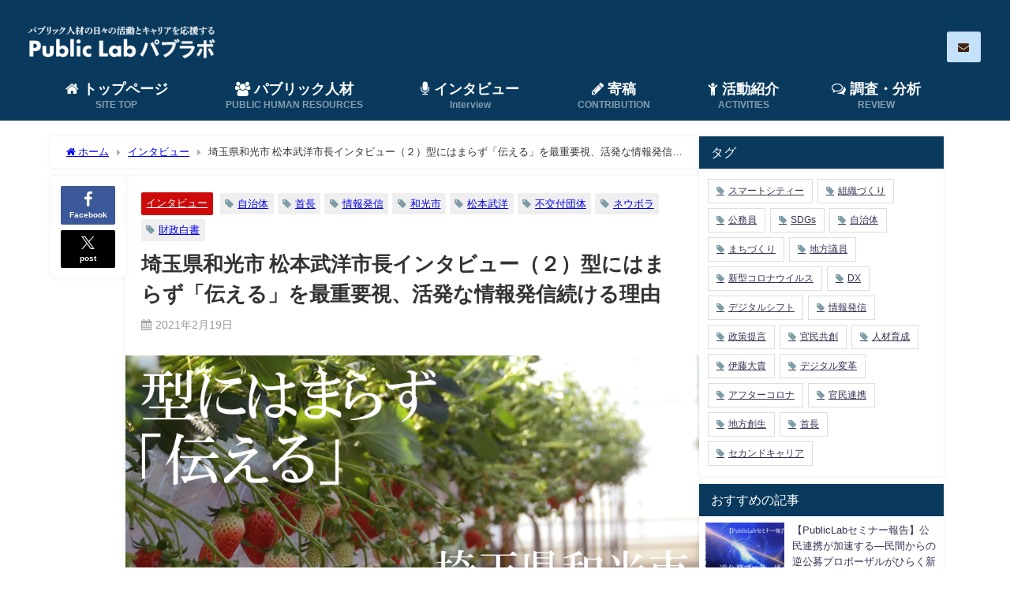

--- FILE ---
content_type: text/html; charset=UTF-8
request_url: https://publab.jp/2021/02/19/2625/
body_size: 30050
content:
<!DOCTYPE html>
<html lang="ja">
<head>
<meta charset="utf-8">
<meta http-equiv="X-UA-Compatible" content="IE=edge">
<meta name="viewport" content="width=device-width, initial-scale=1" />

<!-- Diver OGP -->
<meta property="og:locale" content="ja_JP" />
<meta property="og:title" content="埼玉県和光市 松本武洋市長インタビュー（２）型にはまらず「伝える」を最重要視、活発な情報発信続ける理由" />
<meta property="og:description" content="埼玉県和光市長　松本武洋 （聞き手）株式会社Public dots &amp; Company代表取締役　伊藤大貴 2021/02/16 　埼玉県和光市 松本武洋市長インタビュー（１） 2021/02" />
<meta property="og:type" content="article" />
<meta property="og:url" content="https://publab.jp/2021/02/19/2625/" />
<meta property="og:image" content="https://publab.jp/wp-content/uploads/2021/02/6e4ccc894ecf630570b0e8b81ce5d673.png" />
<meta property="og:site_name" content="PublicLab（パブラボ）パブリック人材の日々の活動とキャリアを応援" />
<meta name="twitter:card" content="summary_large_image" />
<meta name="twitter:title" content="埼玉県和光市 松本武洋市長インタビュー（２）型にはまらず「伝える」を最重要視、活発な情報発信続ける理由" />
<meta name="twitter:url" content="https://publab.jp/2021/02/19/2625/" />
<meta name="twitter:description" content="埼玉県和光市長　松本武洋 （聞き手）株式会社Public dots &amp; Company代表取締役　伊藤大貴 2021/02/16 　埼玉県和光市 松本武洋市長インタビュー（１） 2021/02" />
<meta name="twitter:image" content="https://publab.jp/wp-content/uploads/2021/02/6e4ccc894ecf630570b0e8b81ce5d673.png" />
<!-- / Diver OGP -->
<link rel="canonical" href="https://publab.jp/2021/02/19/2625/">
<link rel="shortcut icon" href="https://publab.jp/wp-content/uploads/2019/11/publiclab_favicon2.png">
<!--[if IE]>
		<link rel="shortcut icon" href="">
<![endif]-->
<link rel="apple-touch-icon" href="https://publab.jp/wp-content/uploads/2019/11/publiclab_favicon.png" />
	<style>img:is([sizes="auto" i], [sizes^="auto," i]) { contain-intrinsic-size: 3000px 1500px }</style>
	
		<!-- All in One SEO 4.9.3 - aioseo.com -->
		<title>埼玉県和光市 松本武洋市長インタビュー（２）型にはまらず「伝える」を最重要視、活発な情報発信続ける理由 | PublicLab（パブラボ）パブリック人材の日々の活動とキャリアを応援</title>
	<meta name="description" content="研究開発都市としてスタートし、発展してきた埼玉県和光市。都心と結ぶ交通網が整いつつも、緑豊かな自然に触れられる場所も多く、ベッドタウンとしての表情も併せ持つ。そんな市の「魅力とリアルタイム」を、2009年の就任当初から活発に情報発信し続けているのが松本武洋市長だ。市長が理想とする「市民との情報共有」のイメージを聞いた。" />
	<meta name="robots" content="max-image-preview:large" />
	<meta name="author" content="管理者"/>
	<link rel="canonical" href="https://publab.jp/2021/02/19/2625/" />
	<meta name="generator" content="All in One SEO (AIOSEO) 4.9.3" />
		<meta property="og:locale" content="ja_JP" />
		<meta property="og:site_name" content="Public Lab パブラボ" />
		<meta property="og:type" content="article" />
		<meta property="og:title" content="埼玉県和光市 松本武洋市長インタビュー（２）型にはまらず「伝える」を最重要視、活発な情報発信続ける理由" />
		<meta property="og:description" content="研究開発都市としてスタートし、発展してきた埼玉県和光市。都心と結ぶ交通網が整いつつも、緑豊かな自然に触れられる場所も多く、ベッドタウンとしての表情も併せ持つ。そんな市の「魅力とリアルタイム」を、2009年の就任当初から活発に情報発信し続けているのが松本武洋市長だ。市長が理想とする「市民との情報共有」のイメージを聞いた。" />
		<meta property="og:url" content="https://publab.jp/2021/02/19/2625/" />
		<meta property="fb:admins" content="1281319298" />
		<meta property="og:image" content="https://publab.jp/wp-content/uploads/2021/02/1fc298713543c1f9680671866bfb7613.png" />
		<meta property="og:image:secure_url" content="https://publab.jp/wp-content/uploads/2021/02/1fc298713543c1f9680671866bfb7613.png" />
		<meta property="og:image:width" content="600" />
		<meta property="og:image:height" content="315" />
		<meta property="article:published_time" content="2021-02-18T23:30:21+00:00" />
		<meta property="article:modified_time" content="2021-02-26T00:24:42+00:00" />
		<meta name="twitter:card" content="summary_large_image" />
		<meta name="twitter:title" content="埼玉県和光市 松本武洋市長インタビュー（２）型にはまらず「伝える」を最重要視、活発な情報発信続ける理由" />
		<meta name="twitter:description" content="研究開発都市としてスタートし、発展してきた埼玉県和光市。都心と結ぶ交通網が整いつつも、緑豊かな自然に触れられる場所も多く、ベッドタウンとしての表情も併せ持つ。そんな市の「魅力とリアルタイム」を、2009年の就任当初から活発に情報発信し続けているのが松本武洋市長だ。市長が理想とする「市民との情報共有」のイメージを聞いた。" />
		<meta name="twitter:image" content="https://publab.jp/wp-content/uploads/2021/02/1fc298713543c1f9680671866bfb7613.png" />
		<script type="application/ld+json" class="aioseo-schema">
			{"@context":"https:\/\/schema.org","@graph":[{"@type":"Article","@id":"https:\/\/publab.jp\/2021\/02\/19\/2625\/#article","name":"\u57fc\u7389\u770c\u548c\u5149\u5e02 \u677e\u672c\u6b66\u6d0b\u5e02\u9577\u30a4\u30f3\u30bf\u30d3\u30e5\u30fc\uff08\uff12\uff09\u578b\u306b\u306f\u307e\u3089\u305a\u300c\u4f1d\u3048\u308b\u300d\u3092\u6700\u91cd\u8981\u8996\u3001\u6d3b\u767a\u306a\u60c5\u5831\u767a\u4fe1\u7d9a\u3051\u308b\u7406\u7531 | PublicLab\uff08\u30d1\u30d6\u30e9\u30dc\uff09\u30d1\u30d6\u30ea\u30c3\u30af\u4eba\u6750\u306e\u65e5\u3005\u306e\u6d3b\u52d5\u3068\u30ad\u30e3\u30ea\u30a2\u3092\u5fdc\u63f4","headline":"\u57fc\u7389\u770c\u548c\u5149\u5e02 \u677e\u672c\u6b66\u6d0b\u5e02\u9577\u30a4\u30f3\u30bf\u30d3\u30e5\u30fc\uff08\uff12\uff09\u578b\u306b\u306f\u307e\u3089\u305a\u300c\u4f1d\u3048\u308b\u300d\u3092\u6700\u91cd\u8981\u8996\u3001\u6d3b\u767a\u306a\u60c5\u5831\u767a\u4fe1\u7d9a\u3051\u308b\u7406\u7531","author":{"@id":"https:\/\/publab.jp\/author\/publab_admin_info\/#author"},"publisher":{"@id":"https:\/\/publab.jp\/#organization"},"image":{"@type":"ImageObject","url":"https:\/\/publab.jp\/wp-content\/uploads\/2021\/02\/6e4ccc894ecf630570b0e8b81ce5d673.png","width":1013,"height":665},"datePublished":"2021-02-19T08:30:21+09:00","dateModified":"2021-02-26T09:24:42+09:00","inLanguage":"ja","mainEntityOfPage":{"@id":"https:\/\/publab.jp\/2021\/02\/19\/2625\/#webpage"},"isPartOf":{"@id":"https:\/\/publab.jp\/2021\/02\/19\/2625\/#webpage"},"articleSection":"\u30a4\u30f3\u30bf\u30d3\u30e5\u30fc, \u30cd\u30a6\u30dc\u30e9, \u4e0d\u4ea4\u4ed8\u56e3\u4f53, \u548c\u5149\u5e02, \u60c5\u5831\u767a\u4fe1, \u677e\u672c\u6b66\u6d0b, \u81ea\u6cbb\u4f53, \u8ca1\u653f\u767d\u66f8, \u9996\u9577"},{"@type":"BreadcrumbList","@id":"https:\/\/publab.jp\/2021\/02\/19\/2625\/#breadcrumblist","itemListElement":[{"@type":"ListItem","@id":"https:\/\/publab.jp#listItem","position":1,"name":"\u30db\u30fc\u30e0","item":"https:\/\/publab.jp","nextItem":{"@type":"ListItem","@id":"https:\/\/publab.jp\/category\/interview\/#listItem","name":"\u30a4\u30f3\u30bf\u30d3\u30e5\u30fc"}},{"@type":"ListItem","@id":"https:\/\/publab.jp\/category\/interview\/#listItem","position":2,"name":"\u30a4\u30f3\u30bf\u30d3\u30e5\u30fc","item":"https:\/\/publab.jp\/category\/interview\/","nextItem":{"@type":"ListItem","@id":"https:\/\/publab.jp\/2021\/02\/19\/2625\/#listItem","name":"\u57fc\u7389\u770c\u548c\u5149\u5e02 \u677e\u672c\u6b66\u6d0b\u5e02\u9577\u30a4\u30f3\u30bf\u30d3\u30e5\u30fc\uff08\uff12\uff09\u578b\u306b\u306f\u307e\u3089\u305a\u300c\u4f1d\u3048\u308b\u300d\u3092\u6700\u91cd\u8981\u8996\u3001\u6d3b\u767a\u306a\u60c5\u5831\u767a\u4fe1\u7d9a\u3051\u308b\u7406\u7531"},"previousItem":{"@type":"ListItem","@id":"https:\/\/publab.jp#listItem","name":"\u30db\u30fc\u30e0"}},{"@type":"ListItem","@id":"https:\/\/publab.jp\/2021\/02\/19\/2625\/#listItem","position":3,"name":"\u57fc\u7389\u770c\u548c\u5149\u5e02 \u677e\u672c\u6b66\u6d0b\u5e02\u9577\u30a4\u30f3\u30bf\u30d3\u30e5\u30fc\uff08\uff12\uff09\u578b\u306b\u306f\u307e\u3089\u305a\u300c\u4f1d\u3048\u308b\u300d\u3092\u6700\u91cd\u8981\u8996\u3001\u6d3b\u767a\u306a\u60c5\u5831\u767a\u4fe1\u7d9a\u3051\u308b\u7406\u7531","previousItem":{"@type":"ListItem","@id":"https:\/\/publab.jp\/category\/interview\/#listItem","name":"\u30a4\u30f3\u30bf\u30d3\u30e5\u30fc"}}]},{"@type":"Organization","@id":"https:\/\/publab.jp\/#organization","name":"PublicLab\uff08\u30d1\u30d6\u30e9\u30dc\uff09\u30d1\u30d6\u30ea\u30c3\u30af\u4eba\u6750\u306e\u65e5\u3005\u306e\u6d3b\u52d5\u3068\u30ad\u30e3\u30ea\u30a2\u3092\u5fdc\u63f4","url":"https:\/\/publab.jp\/"},{"@type":"Person","@id":"https:\/\/publab.jp\/author\/publab_admin_info\/#author","url":"https:\/\/publab.jp\/author\/publab_admin_info\/","name":"\u7ba1\u7406\u8005","image":{"@type":"ImageObject","@id":"https:\/\/publab.jp\/2021\/02\/19\/2625\/#authorImage","url":"https:\/\/secure.gravatar.com\/avatar\/78c8f728b3f51d624b6554303d0d7f0d?s=96&d=mm&r=g","width":96,"height":96,"caption":"\u7ba1\u7406\u8005"}},{"@type":"WebPage","@id":"https:\/\/publab.jp\/2021\/02\/19\/2625\/#webpage","url":"https:\/\/publab.jp\/2021\/02\/19\/2625\/","name":"\u57fc\u7389\u770c\u548c\u5149\u5e02 \u677e\u672c\u6b66\u6d0b\u5e02\u9577\u30a4\u30f3\u30bf\u30d3\u30e5\u30fc\uff08\uff12\uff09\u578b\u306b\u306f\u307e\u3089\u305a\u300c\u4f1d\u3048\u308b\u300d\u3092\u6700\u91cd\u8981\u8996\u3001\u6d3b\u767a\u306a\u60c5\u5831\u767a\u4fe1\u7d9a\u3051\u308b\u7406\u7531 | PublicLab\uff08\u30d1\u30d6\u30e9\u30dc\uff09\u30d1\u30d6\u30ea\u30c3\u30af\u4eba\u6750\u306e\u65e5\u3005\u306e\u6d3b\u52d5\u3068\u30ad\u30e3\u30ea\u30a2\u3092\u5fdc\u63f4","description":"\u7814\u7a76\u958b\u767a\u90fd\u5e02\u3068\u3057\u3066\u30b9\u30bf\u30fc\u30c8\u3057\u3001\u767a\u5c55\u3057\u3066\u304d\u305f\u57fc\u7389\u770c\u548c\u5149\u5e02\u3002\u90fd\u5fc3\u3068\u7d50\u3076\u4ea4\u901a\u7db2\u304c\u6574\u3044\u3064\u3064\u3082\u3001\u7dd1\u8c4a\u304b\u306a\u81ea\u7136\u306b\u89e6\u308c\u3089\u308c\u308b\u5834\u6240\u3082\u591a\u304f\u3001\u30d9\u30c3\u30c9\u30bf\u30a6\u30f3\u3068\u3057\u3066\u306e\u8868\u60c5\u3082\u4f75\u305b\u6301\u3064\u3002\u305d\u3093\u306a\u5e02\u306e\u300c\u9b45\u529b\u3068\u30ea\u30a2\u30eb\u30bf\u30a4\u30e0\u300d\u3092\u30012009\u5e74\u306e\u5c31\u4efb\u5f53\u521d\u304b\u3089\u6d3b\u767a\u306b\u60c5\u5831\u767a\u4fe1\u3057\u7d9a\u3051\u3066\u3044\u308b\u306e\u304c\u677e\u672c\u6b66\u6d0b\u5e02\u9577\u3060\u3002\u5e02\u9577\u304c\u7406\u60f3\u3068\u3059\u308b\u300c\u5e02\u6c11\u3068\u306e\u60c5\u5831\u5171\u6709\u300d\u306e\u30a4\u30e1\u30fc\u30b8\u3092\u805e\u3044\u305f\u3002","inLanguage":"ja","isPartOf":{"@id":"https:\/\/publab.jp\/#website"},"breadcrumb":{"@id":"https:\/\/publab.jp\/2021\/02\/19\/2625\/#breadcrumblist"},"author":{"@id":"https:\/\/publab.jp\/author\/publab_admin_info\/#author"},"creator":{"@id":"https:\/\/publab.jp\/author\/publab_admin_info\/#author"},"image":{"@type":"ImageObject","url":"https:\/\/publab.jp\/wp-content\/uploads\/2021\/02\/6e4ccc894ecf630570b0e8b81ce5d673.png","@id":"https:\/\/publab.jp\/2021\/02\/19\/2625\/#mainImage","width":1013,"height":665},"primaryImageOfPage":{"@id":"https:\/\/publab.jp\/2021\/02\/19\/2625\/#mainImage"},"datePublished":"2021-02-19T08:30:21+09:00","dateModified":"2021-02-26T09:24:42+09:00"},{"@type":"WebSite","@id":"https:\/\/publab.jp\/#website","url":"https:\/\/publab.jp\/","name":"PublicLab\uff08\u30d1\u30d6\u30e9\u30dc\uff09\u30d1\u30d6\u30ea\u30c3\u30af\u4eba\u6750\u306e\u65e5\u3005\u306e\u6d3b\u52d5\u3068\u30ad\u30e3\u30ea\u30a2\u3092\u5fdc\u63f4","inLanguage":"ja","publisher":{"@id":"https:\/\/publab.jp\/#organization"}}]}
		</script>
		<!-- All in One SEO -->

<link rel='dns-prefetch' href='//cdnjs.cloudflare.com' />
<link rel="alternate" type="application/rss+xml" title="PublicLab（パブラボ）パブリック人材の日々の活動とキャリアを応援 &raquo; フィード" href="https://publab.jp/feed/" />
<link rel="alternate" type="application/rss+xml" title="PublicLab（パブラボ）パブリック人材の日々の活動とキャリアを応援 &raquo; コメントフィード" href="https://publab.jp/comments/feed/" />
<script type="text/javascript" id="wpp-js" src="https://publab.jp/wp-content/plugins/wordpress-popular-posts/assets/js/wpp.min.js?ver=7.3.6" data-sampling="0" data-sampling-rate="100" data-api-url="https://publab.jp/wp-json/wordpress-popular-posts" data-post-id="2625" data-token="c0b38e42b7" data-lang="0" data-debug="0"></script>
<link rel="alternate" type="application/rss+xml" title="PublicLab（パブラボ）パブリック人材の日々の活動とキャリアを応援 &raquo; 埼玉県和光市 松本武洋市長インタビュー（２）型にはまらず「伝える」を最重要視、活発な情報発信続ける理由 のコメントのフィード" href="https://publab.jp/2021/02/19/2625/feed/" />
<link rel='stylesheet'  href='https://publab.jp/wp-includes/css/dist/block-library/style.min.css?ver=13427884d84fcb482ae62a8d571ce030&#038;theme=6.0.90'  media='all'>
<link rel='stylesheet'  href='https://publab.jp/wp-content/plugins/all-in-one-seo-pack/dist/Lite/assets/css/table-of-contents/global.e90f6d47.css?ver=4.9.3&#038;theme=6.0.90'  media='all'>
<style id='global-styles-inline-css' type='text/css'>
:root{--wp--preset--aspect-ratio--square: 1;--wp--preset--aspect-ratio--4-3: 4/3;--wp--preset--aspect-ratio--3-4: 3/4;--wp--preset--aspect-ratio--3-2: 3/2;--wp--preset--aspect-ratio--2-3: 2/3;--wp--preset--aspect-ratio--16-9: 16/9;--wp--preset--aspect-ratio--9-16: 9/16;--wp--preset--color--black: #000000;--wp--preset--color--cyan-bluish-gray: #abb8c3;--wp--preset--color--white: #ffffff;--wp--preset--color--pale-pink: #f78da7;--wp--preset--color--vivid-red: #cf2e2e;--wp--preset--color--luminous-vivid-orange: #ff6900;--wp--preset--color--luminous-vivid-amber: #fcb900;--wp--preset--color--light-green-cyan: #7bdcb5;--wp--preset--color--vivid-green-cyan: #00d084;--wp--preset--color--pale-cyan-blue: #8ed1fc;--wp--preset--color--vivid-cyan-blue: #0693e3;--wp--preset--color--vivid-purple: #9b51e0;--wp--preset--color--light-blue: #70b8f1;--wp--preset--color--light-red: #ff8178;--wp--preset--color--light-green: #2ac113;--wp--preset--color--light-yellow: #ffe822;--wp--preset--color--light-orange: #ffa30d;--wp--preset--color--blue: #00f;--wp--preset--color--red: #f00;--wp--preset--color--purple: #674970;--wp--preset--color--gray: #ccc;--wp--preset--gradient--vivid-cyan-blue-to-vivid-purple: linear-gradient(135deg,rgba(6,147,227,1) 0%,rgb(155,81,224) 100%);--wp--preset--gradient--light-green-cyan-to-vivid-green-cyan: linear-gradient(135deg,rgb(122,220,180) 0%,rgb(0,208,130) 100%);--wp--preset--gradient--luminous-vivid-amber-to-luminous-vivid-orange: linear-gradient(135deg,rgba(252,185,0,1) 0%,rgba(255,105,0,1) 100%);--wp--preset--gradient--luminous-vivid-orange-to-vivid-red: linear-gradient(135deg,rgba(255,105,0,1) 0%,rgb(207,46,46) 100%);--wp--preset--gradient--very-light-gray-to-cyan-bluish-gray: linear-gradient(135deg,rgb(238,238,238) 0%,rgb(169,184,195) 100%);--wp--preset--gradient--cool-to-warm-spectrum: linear-gradient(135deg,rgb(74,234,220) 0%,rgb(151,120,209) 20%,rgb(207,42,186) 40%,rgb(238,44,130) 60%,rgb(251,105,98) 80%,rgb(254,248,76) 100%);--wp--preset--gradient--blush-light-purple: linear-gradient(135deg,rgb(255,206,236) 0%,rgb(152,150,240) 100%);--wp--preset--gradient--blush-bordeaux: linear-gradient(135deg,rgb(254,205,165) 0%,rgb(254,45,45) 50%,rgb(107,0,62) 100%);--wp--preset--gradient--luminous-dusk: linear-gradient(135deg,rgb(255,203,112) 0%,rgb(199,81,192) 50%,rgb(65,88,208) 100%);--wp--preset--gradient--pale-ocean: linear-gradient(135deg,rgb(255,245,203) 0%,rgb(182,227,212) 50%,rgb(51,167,181) 100%);--wp--preset--gradient--electric-grass: linear-gradient(135deg,rgb(202,248,128) 0%,rgb(113,206,126) 100%);--wp--preset--gradient--midnight: linear-gradient(135deg,rgb(2,3,129) 0%,rgb(40,116,252) 100%);--wp--preset--font-size--small: .8em;--wp--preset--font-size--medium: 1em;--wp--preset--font-size--large: 1.2em;--wp--preset--font-size--x-large: 42px;--wp--preset--font-size--xlarge: 1.5em;--wp--preset--font-size--xxlarge: 2em;--wp--preset--spacing--20: 0.44rem;--wp--preset--spacing--30: 0.67rem;--wp--preset--spacing--40: 1rem;--wp--preset--spacing--50: 1.5rem;--wp--preset--spacing--60: 2.25rem;--wp--preset--spacing--70: 3.38rem;--wp--preset--spacing--80: 5.06rem;--wp--preset--shadow--natural: 6px 6px 9px rgba(0, 0, 0, 0.2);--wp--preset--shadow--deep: 12px 12px 50px rgba(0, 0, 0, 0.4);--wp--preset--shadow--sharp: 6px 6px 0px rgba(0, 0, 0, 0.2);--wp--preset--shadow--outlined: 6px 6px 0px -3px rgba(255, 255, 255, 1), 6px 6px rgba(0, 0, 0, 1);--wp--preset--shadow--crisp: 6px 6px 0px rgba(0, 0, 0, 1);--wp--custom--spacing--small: max(1.25rem, 5vw);--wp--custom--spacing--medium: clamp(2rem, 8vw, calc(4 * var(--wp--style--block-gap)));--wp--custom--spacing--large: clamp(4rem, 10vw, 8rem);--wp--custom--spacing--outer: var(--wp--custom--spacing--small, 1.25rem);--wp--custom--typography--font-size--huge: clamp(2.25rem, 4vw, 2.75rem);--wp--custom--typography--font-size--gigantic: clamp(2.75rem, 6vw, 3.25rem);--wp--custom--typography--font-size--colossal: clamp(3.25rem, 8vw, 6.25rem);--wp--custom--typography--line-height--tiny: 1.15;--wp--custom--typography--line-height--small: 1.2;--wp--custom--typography--line-height--medium: 1.4;--wp--custom--typography--line-height--normal: 1.6;}:root { --wp--style--global--content-size: 769px;--wp--style--global--wide-size: 1240px; }:where(body) { margin: 0; }.wp-site-blocks > .alignleft { float: left; margin-right: 2em; }.wp-site-blocks > .alignright { float: right; margin-left: 2em; }.wp-site-blocks > .aligncenter { justify-content: center; margin-left: auto; margin-right: auto; }:where(.wp-site-blocks) > * { margin-block-start: 1.5em; margin-block-end: 0; }:where(.wp-site-blocks) > :first-child { margin-block-start: 0; }:where(.wp-site-blocks) > :last-child { margin-block-end: 0; }:root { --wp--style--block-gap: 1.5em; }:root :where(.is-layout-flow) > :first-child{margin-block-start: 0;}:root :where(.is-layout-flow) > :last-child{margin-block-end: 0;}:root :where(.is-layout-flow) > *{margin-block-start: 1.5em;margin-block-end: 0;}:root :where(.is-layout-constrained) > :first-child{margin-block-start: 0;}:root :where(.is-layout-constrained) > :last-child{margin-block-end: 0;}:root :where(.is-layout-constrained) > *{margin-block-start: 1.5em;margin-block-end: 0;}:root :where(.is-layout-flex){gap: 1.5em;}:root :where(.is-layout-grid){gap: 1.5em;}.is-layout-flow > .alignleft{float: left;margin-inline-start: 0;margin-inline-end: 2em;}.is-layout-flow > .alignright{float: right;margin-inline-start: 2em;margin-inline-end: 0;}.is-layout-flow > .aligncenter{margin-left: auto !important;margin-right: auto !important;}.is-layout-constrained > .alignleft{float: left;margin-inline-start: 0;margin-inline-end: 2em;}.is-layout-constrained > .alignright{float: right;margin-inline-start: 2em;margin-inline-end: 0;}.is-layout-constrained > .aligncenter{margin-left: auto !important;margin-right: auto !important;}.is-layout-constrained > :where(:not(.alignleft):not(.alignright):not(.alignfull)){max-width: var(--wp--style--global--content-size);margin-left: auto !important;margin-right: auto !important;}.is-layout-constrained > .alignwide{max-width: var(--wp--style--global--wide-size);}body .is-layout-flex{display: flex;}.is-layout-flex{flex-wrap: wrap;align-items: center;}.is-layout-flex > :is(*, div){margin: 0;}body .is-layout-grid{display: grid;}.is-layout-grid > :is(*, div){margin: 0;}body{padding-top: 0px;padding-right: 0px;padding-bottom: 0px;padding-left: 0px;}:root :where(.wp-element-button, .wp-block-button__link){background-color: #32373c;border-width: 0;color: #fff;font-family: inherit;font-size: inherit;line-height: inherit;padding: calc(0.667em + 2px) calc(1.333em + 2px);text-decoration: none;}.has-black-color{color: var(--wp--preset--color--black) !important;}.has-cyan-bluish-gray-color{color: var(--wp--preset--color--cyan-bluish-gray) !important;}.has-white-color{color: var(--wp--preset--color--white) !important;}.has-pale-pink-color{color: var(--wp--preset--color--pale-pink) !important;}.has-vivid-red-color{color: var(--wp--preset--color--vivid-red) !important;}.has-luminous-vivid-orange-color{color: var(--wp--preset--color--luminous-vivid-orange) !important;}.has-luminous-vivid-amber-color{color: var(--wp--preset--color--luminous-vivid-amber) !important;}.has-light-green-cyan-color{color: var(--wp--preset--color--light-green-cyan) !important;}.has-vivid-green-cyan-color{color: var(--wp--preset--color--vivid-green-cyan) !important;}.has-pale-cyan-blue-color{color: var(--wp--preset--color--pale-cyan-blue) !important;}.has-vivid-cyan-blue-color{color: var(--wp--preset--color--vivid-cyan-blue) !important;}.has-vivid-purple-color{color: var(--wp--preset--color--vivid-purple) !important;}.has-light-blue-color{color: var(--wp--preset--color--light-blue) !important;}.has-light-red-color{color: var(--wp--preset--color--light-red) !important;}.has-light-green-color{color: var(--wp--preset--color--light-green) !important;}.has-light-yellow-color{color: var(--wp--preset--color--light-yellow) !important;}.has-light-orange-color{color: var(--wp--preset--color--light-orange) !important;}.has-blue-color{color: var(--wp--preset--color--blue) !important;}.has-red-color{color: var(--wp--preset--color--red) !important;}.has-purple-color{color: var(--wp--preset--color--purple) !important;}.has-gray-color{color: var(--wp--preset--color--gray) !important;}.has-black-background-color{background-color: var(--wp--preset--color--black) !important;}.has-cyan-bluish-gray-background-color{background-color: var(--wp--preset--color--cyan-bluish-gray) !important;}.has-white-background-color{background-color: var(--wp--preset--color--white) !important;}.has-pale-pink-background-color{background-color: var(--wp--preset--color--pale-pink) !important;}.has-vivid-red-background-color{background-color: var(--wp--preset--color--vivid-red) !important;}.has-luminous-vivid-orange-background-color{background-color: var(--wp--preset--color--luminous-vivid-orange) !important;}.has-luminous-vivid-amber-background-color{background-color: var(--wp--preset--color--luminous-vivid-amber) !important;}.has-light-green-cyan-background-color{background-color: var(--wp--preset--color--light-green-cyan) !important;}.has-vivid-green-cyan-background-color{background-color: var(--wp--preset--color--vivid-green-cyan) !important;}.has-pale-cyan-blue-background-color{background-color: var(--wp--preset--color--pale-cyan-blue) !important;}.has-vivid-cyan-blue-background-color{background-color: var(--wp--preset--color--vivid-cyan-blue) !important;}.has-vivid-purple-background-color{background-color: var(--wp--preset--color--vivid-purple) !important;}.has-light-blue-background-color{background-color: var(--wp--preset--color--light-blue) !important;}.has-light-red-background-color{background-color: var(--wp--preset--color--light-red) !important;}.has-light-green-background-color{background-color: var(--wp--preset--color--light-green) !important;}.has-light-yellow-background-color{background-color: var(--wp--preset--color--light-yellow) !important;}.has-light-orange-background-color{background-color: var(--wp--preset--color--light-orange) !important;}.has-blue-background-color{background-color: var(--wp--preset--color--blue) !important;}.has-red-background-color{background-color: var(--wp--preset--color--red) !important;}.has-purple-background-color{background-color: var(--wp--preset--color--purple) !important;}.has-gray-background-color{background-color: var(--wp--preset--color--gray) !important;}.has-black-border-color{border-color: var(--wp--preset--color--black) !important;}.has-cyan-bluish-gray-border-color{border-color: var(--wp--preset--color--cyan-bluish-gray) !important;}.has-white-border-color{border-color: var(--wp--preset--color--white) !important;}.has-pale-pink-border-color{border-color: var(--wp--preset--color--pale-pink) !important;}.has-vivid-red-border-color{border-color: var(--wp--preset--color--vivid-red) !important;}.has-luminous-vivid-orange-border-color{border-color: var(--wp--preset--color--luminous-vivid-orange) !important;}.has-luminous-vivid-amber-border-color{border-color: var(--wp--preset--color--luminous-vivid-amber) !important;}.has-light-green-cyan-border-color{border-color: var(--wp--preset--color--light-green-cyan) !important;}.has-vivid-green-cyan-border-color{border-color: var(--wp--preset--color--vivid-green-cyan) !important;}.has-pale-cyan-blue-border-color{border-color: var(--wp--preset--color--pale-cyan-blue) !important;}.has-vivid-cyan-blue-border-color{border-color: var(--wp--preset--color--vivid-cyan-blue) !important;}.has-vivid-purple-border-color{border-color: var(--wp--preset--color--vivid-purple) !important;}.has-light-blue-border-color{border-color: var(--wp--preset--color--light-blue) !important;}.has-light-red-border-color{border-color: var(--wp--preset--color--light-red) !important;}.has-light-green-border-color{border-color: var(--wp--preset--color--light-green) !important;}.has-light-yellow-border-color{border-color: var(--wp--preset--color--light-yellow) !important;}.has-light-orange-border-color{border-color: var(--wp--preset--color--light-orange) !important;}.has-blue-border-color{border-color: var(--wp--preset--color--blue) !important;}.has-red-border-color{border-color: var(--wp--preset--color--red) !important;}.has-purple-border-color{border-color: var(--wp--preset--color--purple) !important;}.has-gray-border-color{border-color: var(--wp--preset--color--gray) !important;}.has-vivid-cyan-blue-to-vivid-purple-gradient-background{background: var(--wp--preset--gradient--vivid-cyan-blue-to-vivid-purple) !important;}.has-light-green-cyan-to-vivid-green-cyan-gradient-background{background: var(--wp--preset--gradient--light-green-cyan-to-vivid-green-cyan) !important;}.has-luminous-vivid-amber-to-luminous-vivid-orange-gradient-background{background: var(--wp--preset--gradient--luminous-vivid-amber-to-luminous-vivid-orange) !important;}.has-luminous-vivid-orange-to-vivid-red-gradient-background{background: var(--wp--preset--gradient--luminous-vivid-orange-to-vivid-red) !important;}.has-very-light-gray-to-cyan-bluish-gray-gradient-background{background: var(--wp--preset--gradient--very-light-gray-to-cyan-bluish-gray) !important;}.has-cool-to-warm-spectrum-gradient-background{background: var(--wp--preset--gradient--cool-to-warm-spectrum) !important;}.has-blush-light-purple-gradient-background{background: var(--wp--preset--gradient--blush-light-purple) !important;}.has-blush-bordeaux-gradient-background{background: var(--wp--preset--gradient--blush-bordeaux) !important;}.has-luminous-dusk-gradient-background{background: var(--wp--preset--gradient--luminous-dusk) !important;}.has-pale-ocean-gradient-background{background: var(--wp--preset--gradient--pale-ocean) !important;}.has-electric-grass-gradient-background{background: var(--wp--preset--gradient--electric-grass) !important;}.has-midnight-gradient-background{background: var(--wp--preset--gradient--midnight) !important;}.has-small-font-size{font-size: var(--wp--preset--font-size--small) !important;}.has-medium-font-size{font-size: var(--wp--preset--font-size--medium) !important;}.has-large-font-size{font-size: var(--wp--preset--font-size--large) !important;}.has-x-large-font-size{font-size: var(--wp--preset--font-size--x-large) !important;}.has-xlarge-font-size{font-size: var(--wp--preset--font-size--xlarge) !important;}.has-xxlarge-font-size{font-size: var(--wp--preset--font-size--xxlarge) !important;}
:root :where(.wp-block-pullquote){font-size: 1.5em;line-height: 1.6;}
:root :where(.wp-block-group-is-layout-flow) > :first-child{margin-block-start: 0;}:root :where(.wp-block-group-is-layout-flow) > :last-child{margin-block-end: 0;}:root :where(.wp-block-group-is-layout-flow) > *{margin-block-start: 0;margin-block-end: 0;}:root :where(.wp-block-group-is-layout-constrained) > :first-child{margin-block-start: 0;}:root :where(.wp-block-group-is-layout-constrained) > :last-child{margin-block-end: 0;}:root :where(.wp-block-group-is-layout-constrained) > *{margin-block-start: 0;margin-block-end: 0;}:root :where(.wp-block-group-is-layout-flex){gap: 0;}:root :where(.wp-block-group-is-layout-grid){gap: 0;}
</style>
<link rel='stylesheet'  href='https://publab.jp/wp-content/plugins/contact-form-7/includes/css/styles.css?ver=6.1.4&#038;theme=6.0.90'  media='all'>
<link rel='stylesheet'  href='https://publab.jp/wp-content/plugins/wordpress-popular-posts/assets/css/wpp.css?ver=7.3.6&#038;theme=6.0.90'  media='all'>
<link rel='stylesheet'  href='https://publab.jp/wp-content/themes/diver/css/style.min.css?ver=13427884d84fcb482ae62a8d571ce030&#038;theme=6.0.90'  media='all'>
<link rel='stylesheet'  href='https://publab.jp/wp-content/themes/diver_child/style.css?theme=6.0.90'  media='all'>
<!--n2css--><!--n2js--><script type="text/javascript"src="https://publab.jp/wp-includes/js/jquery/jquery.min.js?ver=3.7.1&amp;theme=6.0.90" id="jquery-core-js"></script>
<script type="text/javascript"src="https://publab.jp/wp-includes/js/jquery/jquery-migrate.min.js?ver=3.4.1&amp;theme=6.0.90" id="jquery-migrate-js"></script>
<link rel="https://api.w.org/" href="https://publab.jp/wp-json/" /><link rel="alternate" title="JSON" type="application/json" href="https://publab.jp/wp-json/wp/v2/posts/2625" /><link rel="EditURI" type="application/rsd+xml" title="RSD" href="https://publab.jp/xmlrpc.php?rsd" />

<link rel='shortlink' href='https://publab.jp/?p=2625' />
<link rel="alternate" title="oEmbed (JSON)" type="application/json+oembed" href="https://publab.jp/wp-json/oembed/1.0/embed?url=https%3A%2F%2Fpublab.jp%2F2021%2F02%2F19%2F2625%2F" />
<link rel="alternate" title="oEmbed (XML)" type="text/xml+oembed" href="https://publab.jp/wp-json/oembed/1.0/embed?url=https%3A%2F%2Fpublab.jp%2F2021%2F02%2F19%2F2625%2F&#038;format=xml" />
            <style id="wpp-loading-animation-styles">@-webkit-keyframes bgslide{from{background-position-x:0}to{background-position-x:-200%}}@keyframes bgslide{from{background-position-x:0}to{background-position-x:-200%}}.wpp-widget-block-placeholder,.wpp-shortcode-placeholder{margin:0 auto;width:60px;height:3px;background:#dd3737;background:linear-gradient(90deg,#dd3737 0%,#571313 10%,#dd3737 100%);background-size:200% auto;border-radius:3px;-webkit-animation:bgslide 1s infinite linear;animation:bgslide 1s infinite linear}</style>
            <script type="application/ld+json" class="json-ld">[
    {
        "@context": "https://schema.org",
        "@type": "BlogPosting",
        "mainEntityOfPage": {
            "@type": "WebPage",
            "@id": "https://publab.jp/2021/02/19/2625/"
        },
        "headline": "埼玉県和光市 松本武洋市長インタビュー（２）型にはまらず「伝える」を最重要視、活発な情報発信続ける理由",
        "image": [
            "https://publab.jp/wp-content/uploads/2021/02/6e4ccc894ecf630570b0e8b81ce5d673.png",
            "https://publab.jp/wp-content/uploads/2021/02/6e4ccc894ecf630570b0e8b81ce5d673-300x197.png",
            "https://publab.jp/wp-content/uploads/2021/02/6e4ccc894ecf630570b0e8b81ce5d673-150x150.png"
        ],
        "description": "埼玉県和光市長　松本武洋 （聞き手）株式会社Public dots &amp; Company代表取締役　伊藤大貴 2021/02/16 　埼玉県和光市 松本武洋市長インタビュー（１） 2021/02",
        "datePublished": "2021-02-19T08:30:21+09:00",
        "dateModified": "2021-02-26T09:24:42+09:00",
        "articleSection": [
            "インタビュー"
        ],
        "author": {
            "@type": "Person",
            "name": "管理者",
            "url": "https://publab.jp/author/publab_admin_info/"
        },
        "publisher": {
            "@context": "http://schema.org",
            "@type": "Organization",
            "name": "PublicLab（パブラボ）パブリック人材の日々の活動とキャリアを応援",
            "description": "",
            "logo": {
                "@type": "ImageObject",
                "url": "https://publab.jp/wp-content/uploads/2021/03/publab_logo21.png"
            }
        }
    }
]</script>
<style>body{background-image:url('');}</style> <style> #onlynav ul ul,#nav_fixed #nav ul ul,.header-logo #nav ul ul {visibility:hidden;opacity:0;transition:.2s ease-in-out;transform:translateY(10px);}#onlynav ul ul ul,#nav_fixed #nav ul ul ul,.header-logo #nav ul ul ul {transform:translateX(-20px) translateY(0);}#onlynav ul li:hover > ul,#nav_fixed #nav ul li:hover > ul,.header-logo #nav ul li:hover > ul{visibility:visible;opacity:1;transform:translateY(0);}#onlynav ul ul li:hover > ul,#nav_fixed #nav ul ul li:hover > ul,.header-logo #nav ul ul li:hover > ul{transform:translateX(0) translateY(0);}</style>        <style>
	        .catpage_content_wrap .catpage_inner_content{
	        	width: 100%;
	        	float: none;
	        }
        </style>
    <style>body{background-color:#ffffff;color:#333333;}:where(a){color:#333355;}:where(a):hover{color:#6896ed}:where(.content){color:#333333;}:where(.content) a{color:#6f97bc;}:where(.content) a:hover{color:#6495ed;}.header-wrap,#header ul.sub-menu, #header ul.children,#scrollnav,.description_sp{background:#093a5e;color:#333333}.header-wrap a,#scrollnav a,div.logo_title{color:#ffffff;}.header-wrap a:hover,div.logo_title:hover{color:#6896ed}.drawer-nav-btn span{background-color:#ffffff;}.drawer-nav-btn:before,.drawer-nav-btn:after {border-color:#ffffff;}#scrollnav ul li a{background:rgba(255,255,255,.8);color:#505050}.header_small_menu{background:#093a5e;color:#fff}.header_small_menu a{color:#fff}.header_small_menu a:hover{color:#6495ED}#nav_fixed.fixed, #nav_fixed #nav ul ul{background:#ffffff;color:#4560a3}#nav_fixed.fixed a,#nav_fixed .logo_title{color:#333355}#nav_fixed.fixed a:hover{color:#6495ED}#nav_fixed .drawer-nav-btn:before,#nav_fixed .drawer-nav-btn:after{border-color:#333355;}#nav_fixed .drawer-nav-btn span{background-color:#333355;}#onlynav{background:#093a5e;color:#ffffff}#onlynav ul li a{color:#ffffff}#onlynav ul ul.sub-menu{background:#093a5e}#onlynav div > ul > li > a:before{border-color:#ffffff}#onlynav ul > li:hover > a:hover,#onlynav ul>li:hover>a,#onlynav ul>li:hover li:hover>a,#onlynav ul li:hover ul li ul li:hover > a{background:#5d8ac1;color:#fff}#onlynav ul li ul li ul:before{border-left-color:#fff}#onlynav ul li:last-child ul li ul:before{border-right-color:#fff}#bigfooter{background:#f2f2f2;color:#333333}#bigfooter a{color:#333355}#bigfooter a:hover{color:#6495ED}#footer{background:#161616;color:#ffffff}#footer a{color:#ffffff}#footer a:hover{color:#6495ED}#sidebar .widget{background:#fff;color:#333;}#sidebar .widget a{color:#333355;}#sidebar .widget a:hover{color:#6495ED;}.post-box-contents,#main-wrap #pickup_posts_container img,.hentry, #single-main .post-sub,.navigation,.single_thumbnail,.in_loop,#breadcrumb,.pickup-cat-list,.maintop-widget, .mainbottom-widget,#share_plz,.sticky-post-box,.catpage_content_wrap,.cat-post-main{background:#fff;}.post-box{border-color:#eee;}.drawer_content_title,.searchbox_content_title{background:#eee;color:#333333;}.drawer-nav,#header_search{background:#fff}.drawer-nav,.drawer-nav a,#header_search,#header_search a{color:#000}#footer_sticky_menu{background:rgba(255,255,255,.8)}.footermenu_col{background:rgba(255,255,255,.8);color:#333;}a.page-numbers{background:#d6d6d6;color:#fff;}.pagination .current{background:#093a5e;color:#fff;}</style><style>@media screen and (min-width:1201px){#main-wrap,.header-wrap .header-logo,.header_small_content,.bigfooter_wrap,.footer_content,.container_top_widget,.container_bottom_widget{width:90%;}}@media screen and (max-width:1200px){ #main-wrap,.header-wrap .header-logo, .header_small_content, .bigfooter_wrap,.footer_content, .container_top_widget, .container_bottom_widget{width:96%;}}@media screen and (max-width:768px){#main-wrap,.header-wrap .header-logo,.header_small_content,.bigfooter_wrap,.footer_content,.container_top_widget,.container_bottom_widget{width:100%;}}@media screen and (min-width:960px){#sidebar {width:310px;}}.grid_post_thumbnail .post_thumbnail_wrap::before,.post_thumbnail .post_thumbnail_wrap::before{content:none;}.grid_post_thumbnail .post_thumbnail_wrap img,.post_thumbnail .post_thumbnail_wrap img{position:relative;}.grid_post_thumbnail .post-box-thumbnail__wrap{height:210px;}.post_thumbnail{height:;}@media screen and (max-width:767px){.grid_post_thumbnail{height:;}.post_thumbnail{height:;}}@media screen and (max-width:599px){.grid_post_thumbnail{height:;}.post_thumbnail{height:;}}</style><style>@media screen and (min-width:1201px){#main-wrap{width:90;}}@media screen and (max-width:1200px){ #main-wrap{width:96%;}}</style><style type="text/css" id="diver-custom-heading-css">.content h2:where(:not([class])),:where(.is-editor-blocks) :where(.content) h2:not(.sc_heading){color:#fff;background-color:#4560a3;text-align:left;border-radius:5px;}.content h3:where(:not([class])),:where(.is-editor-blocks) :where(.content) h3:not(.sc_heading){color:#333333;background-color:#4560a3;text-align:left;border-top:2px solid #4560a3;border-bottom:2px solid #4560a3;background:transparent;padding-left:0px;padding-right:0px;}.content h4:where(:not([class])),:where(.is-editor-blocks) :where(.content) h4:not(.sc_heading){color:#333333;background-color:#333333;text-align:left;background:transparent;display:flex;align-items:center;padding:0px;}.content h4:where(:not([class])):before,:where(.is-editor-blocks) :where(.content) h4:not(.sc_heading):before{content:"";width:.6em;height:.6em;margin-right:.6em;background-color:#333333;transform:rotate(45deg);}.content h5:where(:not([class])),:where(.is-editor-blocks) :where(.content) h5:not(.sc_heading){color:#000;}</style>		<style type="text/css" id="wp-custom-css">
			#main-wrap{
	max-width:1180px;
}
.single #main-wrap{
	max-width:1380px;
}
.grid_post-box .post-substr{
	font-size:14px;
}
.grid_post_thumbnail{
	height:auto;
	position:relative;
}
.grid_post_thumbnail::before{
	content: ''; 
	padding-top:67%; 
	display:block;
}
.post_thumbnail_wrap{
	position:absolute;top:0;
}
.single-post-main .content p,
.single-post-main .content strong{
	line-height:2.2em;	
}

.wpcf7-form p {
  text-align: center;
}
#onlynavul{
	width:90%;
	display:flex!important;
	justify-content:space-between;	
}
#onlynavul .menu_title{
	font-size:18px;
}
#onlynavul .menu_desc{font-size:12px;
}
#onlynavul::after{content:none;}

/* 画像に影を付ける */
.b-shadow04{
	box-shadow:5px 5px 10px rgba(0, 0, 0, 0.5);
	align-items:none;
}

/* recaptca上へ */
.grecaptcha-badge {
  bottom: 80px !important;
}		</style>
		
<script src="https://www.youtube.com/iframe_api"></script>

</head>
<body itemscope="itemscope" itemtype="http://schema.org/WebPage" class="post-template-default single single-post postid-2625 single-format-standard wp-embed-responsive  l-sidebar-right">

<div id="container">
<!-- header -->
	<!-- lpページでは表示しない -->
	<div id="header" class="clearfix">
					<header class="header-wrap" role="banner" itemscope="itemscope" itemtype="http://schema.org/WPHeader">
			<div class="header_small_menu clearfix">
		<div class="header_small_content">
			<div id="description"></div>
			<nav class="header_small_menu_right" role="navigation" itemscope="itemscope" itemtype="http://scheme.org/SiteNavigationElement">
							</nav>
		</div>
	</div>

			<div class="header-logo clearfix">
				
	<div class="header_search"><a href="#header_search" class="header_search_btn" data-lity><div class="header_search_inner"><i class="fa fa-search" aria-hidden="true"></i><div class="header_search_title">SEARCH</div></div></a></div>

				<!-- /Navigation -->

								<div id="logo">
										<a href="https://publab.jp/">
						
															<img src="https://publab.jp/wp-content/uploads/2021/03/publab_logo21.png" alt="PublicLab（パブラボ）パブリック人材の日々の活動とキャリアを応援" width="1200" height="240">
							
											</a>
				</div>
				<div id="text-2" class="nav_inleft widget_text">			<div class="textwidget"><p><!--


<div class="button" style="display: inline-block;"><a style="color: #42240b; background: #c5e0f9;" href="https://publab.jp/lp/salon/"><i class="fa fa-group" aria-hidden="true"></i> 地方議員向けサービスのご案内</a></div>


--><!--


<div class="button" style="display: inline-block;"><a style="color: #42240b; background: #c5e0f9;" href="https://publab.jp/public-human-resources/"><i aria-hidden="true"><img decoding="async" src="/wp-content/themes/diver_child/images/material-person-pin.svg" /></i> パブリック人材とは？</a></div>


--><!-- 


<div class="button" style="display: inline-block;"><a style="color: #42240b; background: #c5e0f9;" href="https://publab.jp/recruit/"><i aria-hidden="true"><img decoding="async" src="/wp-content/themes/diver_child/images/loudspeaker-icon.svg" />社団プロボノサポーター募集</i></a></div>

 --></p>
<div class="button" style="display: inline-block;"><a style="color: #42240b; background: #c5e0f9;" href="https://publab.jp/contact"><i class="fa fa-envelope" aria-hidden="true"></i> <span class="hidden-pc">お問い合わせ</span></a></div>
</div>
		</div>			</div>
		</header>
		<nav id="scrollnav" role="navigation" itemscope="itemscope" itemtype="http://scheme.org/SiteNavigationElement">
					</nav>
									<nav id="onlynav" class="onlynav" role="navigation" itemscope="itemscope" itemtype="http://scheme.org/SiteNavigationElement">
				<div class="menu-menu1-container"><ul id="onlynavul" class="menu"><li id="menu-item-61" class="menu-item menu-item-type-custom menu-item-object-custom menu-item-home menu-item-61"><a href="https://publab.jp/"><div class="menu_title"><span class="fa fa-home"></span> トップページ</div><div class="menu_desc">SITE TOP</div></a></li>
<li id="menu-item-3183" class="menu-item menu-item-type-custom menu-item-object-custom menu-item-3183"><a href="https://publab.jp/category/public-human-resources/"><div class="menu_title"><span class="fa fa-users"></span> パブリック人材</div><div class="menu_desc">PUBLIC HUMAN RESOURCES</div></a></li>
<li id="menu-item-60" class="menu-item menu-item-type-custom menu-item-object-custom menu-item-60"><a href="https://publab.jp/category/interview/"><div class="menu_title"><span class="fa fa-microphone"></span> インタビュー</div><div class="menu_desc">Interview</div></a></li>
<li id="menu-item-59" class="menu-item menu-item-type-custom menu-item-object-custom menu-item-59"><a href="https://publab.jp/category/contribution/"><div class="menu_title"><span class="fa fa-pencil"></span> 寄稿</div><div class="menu_desc">CONTRIBUTION</div></a></li>
<li id="menu-item-58" class="menu-item menu-item-type-custom menu-item-object-custom menu-item-58"><a href="https://publab.jp/category/activities/"><div class="menu_title"><span class="fa fa-child"></span> 活動紹介</div><div class="menu_desc">ACTIVITIES</div></a></li>
<li id="menu-item-56" class="menu-item menu-item-type-custom menu-item-object-custom menu-item-56"><a href="https://publab.jp/category/review/"><div class="menu_title"><span class="fa fa-comments-o"></span> 調査・分析</div><div class="menu_desc">REVIEW</div></a></li>
</ul></div>			</nav>
					</div>
	<div class="d_sp">
		</div>
	
	<div id="main-wrap">
	<!-- main -->
		<div class="l-main-container">
		<main id="single-main"  style="margin-right:-330px;padding-right:330px;" role="main">
					
								<div id="breadcrumb"><ul itemscope itemtype="http://schema.org/BreadcrumbList"><li itemprop="itemListElement" itemscope itemtype="http://schema.org/ListItem"><a href="https://publab.jp/" itemprop="item"><span itemprop="name"><i class="fa fa-home" aria-hidden="true"></i> ホーム</span></a><meta itemprop="position" content="1" /></li><li itemprop="itemListElement" itemscope itemtype="http://schema.org/ListItem"><a href="https://publab.jp/category/interview/" itemprop="item"><span itemprop="name">インタビュー</span></a><meta itemprop="position" content="2" /></li><li itemprop="itemListElement" itemscope itemtype="http://schema.org/ListItem"><span itemprop="name">埼玉県和光市 松本武洋市長インタビュー（２）型にはまらず「伝える」を最重要視、活発な情報発信続ける理由</span><meta itemprop="position" content="3" /></li></ul></div> 
					<div id="content_area" class="fadeIn animated">
						<div class="content_area_side">
	<div id="share_plz" class="sns">

		<a class='facebook' href='http://www.facebook.com/share.php?u=https%3A%2F%2Fpublab.jp%2F2021%2F02%2F19%2F2625%2F&title=%E5%9F%BC%E7%8E%89%E7%9C%8C%E5%92%8C%E5%85%89%E5%B8%82+%E6%9D%BE%E6%9C%AC%E6%AD%A6%E6%B4%8B%E5%B8%82%E9%95%B7%E3%82%A4%E3%83%B3%E3%82%BF%E3%83%93%E3%83%A5%E3%83%BC%EF%BC%88%EF%BC%92%EF%BC%89%E5%9E%8B%E3%81%AB%E3%81%AF%E3%81%BE%E3%82%89%E3%81%9A%E3%80%8C%E4%BC%9D%E3%81%88%E3%82%8B%E3%80%8D%E3%82%92%E6%9C%80%E9%87%8D%E8%A6%81%E8%A6%96%E3%80%81%E6%B4%BB%E7%99%BA%E3%81%AA%E6%83%85%E5%A0%B1%E7%99%BA%E4%BF%A1%E7%B6%9A%E3%81%91%E3%82%8B%E7%90%86%E7%94%B1+%7C+PublicLab%EF%BC%88%E3%83%91%E3%83%96%E3%83%A9%E3%83%9C%EF%BC%89%E3%83%91%E3%83%96%E3%83%AA%E3%83%83%E3%82%AF%E4%BA%BA%E6%9D%90%E3%81%AE%E6%97%A5%E3%80%85%E3%81%AE%E6%B4%BB%E5%8B%95%E3%81%A8%E3%82%AD%E3%83%A3%E3%83%AA%E3%82%A2%E3%82%92%E5%BF%9C%E6%8F%B4'><i class="fa fa-facebook"></i><span class='sns_name'>Facebook</span></a><a class='twitter' href='https://twitter.com/intent/post?url=https%3A%2F%2Fpublab.jp%2F2021%2F02%2F19%2F2625%2F&text=%E5%9F%BC%E7%8E%89%E7%9C%8C%E5%92%8C%E5%85%89%E5%B8%82+%E6%9D%BE%E6%9C%AC%E6%AD%A6%E6%B4%8B%E5%B8%82%E9%95%B7%E3%82%A4%E3%83%B3%E3%82%BF%E3%83%93%E3%83%A5%E3%83%BC%EF%BC%88%EF%BC%92%EF%BC%89%E5%9E%8B%E3%81%AB%E3%81%AF%E3%81%BE%E3%82%89%E3%81%9A%E3%80%8C%E4%BC%9D%E3%81%88%E3%82%8B%E3%80%8D%E3%82%92%E6%9C%80%E9%87%8D%E8%A6%81%E8%A6%96%E3%80%81%E6%B4%BB%E7%99%BA%E3%81%AA%E6%83%85%E5%A0%B1%E7%99%BA%E4%BF%A1%E7%B6%9A%E3%81%91%E3%82%8B%E7%90%86%E7%94%B1+%7C+PublicLab%EF%BC%88%E3%83%91%E3%83%96%E3%83%A9%E3%83%9C%EF%BC%89%E3%83%91%E3%83%96%E3%83%AA%E3%83%83%E3%82%AF%E4%BA%BA%E6%9D%90%E3%81%AE%E6%97%A5%E3%80%85%E3%81%AE%E6%B4%BB%E5%8B%95%E3%81%A8%E3%82%AD%E3%83%A3%E3%83%AA%E3%82%A2%E3%82%92%E5%BF%9C%E6%8F%B4&tw_p=tweetbutton'><svg width="1200" height="1227" viewBox="0 0 1200 1227" fill="currentColor" xmlns="http://www.w3.org/2000/svg">
                <path d="M714.163 519.284L1160.89 0H1055.03L667.137 450.887L357.328 0H0L468.492 681.821L0 1226.37H105.866L515.491 750.218L842.672 1226.37H1200L714.137 519.284H714.163ZM569.165 687.828L521.697 619.934L144.011 79.6944H306.615L611.412 515.685L658.88 583.579L1055.08 1150.3H892.476L569.165 687.854V687.828Z"/>
                </svg><span class='sns_name'>post</span></a>
	</div>
</div>
						<article id="post-2625" class="post-2625 post type-post status-publish format-standard has-post-thumbnail hentry category-interview tag-246 tag-245 tag-239 tag-81 tag-240 tag-20 tag-244 tag-183">
							<header>
								<div class="post-meta clearfix">
									<div class="cat-tag">
																					<div class="single-post-category" style="background:#cc0a0a"><a href="https://publab.jp/category/interview/" rel="category tag">インタビュー</a></div>
																				<div class="tag"><a href="https://publab.jp/tag/%e8%87%aa%e6%b2%bb%e4%bd%93/" rel="tag">自治体</a></div><div class="tag"><a href="https://publab.jp/tag/%e9%a6%96%e9%95%b7/" rel="tag">首長</a></div><div class="tag"><a href="https://publab.jp/tag/%e6%83%85%e5%a0%b1%e7%99%ba%e4%bf%a1/" rel="tag">情報発信</a></div><div class="tag"><a href="https://publab.jp/tag/%e5%92%8c%e5%85%89%e5%b8%82/" rel="tag">和光市</a></div><div class="tag"><a href="https://publab.jp/tag/%e6%9d%be%e6%9c%ac%e6%ad%a6%e6%b4%8b/" rel="tag">松本武洋</a></div><div class="tag"><a href="https://publab.jp/tag/%e4%b8%8d%e4%ba%a4%e4%bb%98%e5%9b%a3%e4%bd%93/" rel="tag">不交付団体</a></div><div class="tag"><a href="https://publab.jp/tag/%e3%83%8d%e3%82%a6%e3%83%9c%e3%83%a9/" rel="tag">ネウボラ</a></div><div class="tag"><a href="https://publab.jp/tag/%e8%b2%a1%e6%94%bf%e7%99%bd%e6%9b%b8/" rel="tag">財政白書</a></div>									</div>

									<h1 class="single-post-title entry-title">埼玉県和光市 松本武洋市長インタビュー（２）型にはまらず「伝える」を最重要視、活発な情報発信続ける理由</h1>
									<div class="post-meta-bottom">
																												<time class="single-post-date published updated" datetime="2021-02-19"><i class="fa fa-calendar" aria-hidden="true"></i>2021年2月19日</time>
																											
									</div>
																	</div>
								<figure class="single_thumbnail lazyload" data-bg="https://publab.jp/wp-content/uploads/2021/02/6e4ccc894ecf630570b0e8b81ce5d673.png"><img src="https://publab.jp/wp-content/uploads/2021/02/6e4ccc894ecf630570b0e8b81ce5d673.png" width="1013" height="665" alt="埼玉県和光市 松本武洋市長インタビュー（２）型にはまらず「伝える」を最重要視、活発な情報発信続ける理由"></figure>    
    							</header>
							<section class="single-post-main">
																		

									<div class="content">
																		<p style="text-align: right;">埼玉県和光市長　松本武洋<br />
（聞き手）株式会社Public dots &amp; Company代表取締役　伊藤大貴</p>
<p>2021/02/16 　<a href="https://publab.jp/2021/02/16/2610/">埼玉県和光市 松本武洋市長インタビュー（１）</a><br />
2021/02/19 　<a href="https://publab.jp/2021/02/19/2625/">埼玉県和光市 松本武洋市長インタビュー（２）</a><br />
2021/02/23 　<a href="https://publab.jp/2021/02/23/2649/">埼玉県和光市 松本武洋市長インタビュー（３）</a><br />
2021/02/26 　<a href="https://publab.jp/2021/02/26/2657/">埼玉県和光市 松本武洋市長インタビュー（４）</a></p>
<hr />
<h2 class="sc_heading bborder tb black">伝わりづらい財政の話行政と市民の認識のギャップを埋めるには</h2>
<p><strong>伊藤</strong>　ここからは政策のお話も伺います。一つ目は財政について。二つ目は「ネウボラ課（フィンランド発祥の出産・育児支援の仕組みを取り入れた課。ネウボラはフィンランド語で『相談の場』という意味）」についてです。どちらも市民に情報を伝えて理解してもらうには難しいテーマや言葉だと思うのですが、どんな意識で発信されてきたのですか？　まずは財政の方から伺いたいです。</p>
<p><strong>松本市長</strong>　財政の話はすごく分かりにくいですし、できれば市民の皆さんも「見たくないモノ」です。何かきっかけがないと興味・関心を持っていただけない話題だと思います。</p>
<p>私が市長に就任したのは2009年。ちょうどリーマン・ショックの頃で、発信しなければならない状況になっていました。どういうことかと言いますと、市内にある大手企業からの予定納税を4億5000万円ほど返還したのです。和光市は予算が200億円ちょっとの自治体ですので、そこから4億5000万円を返したことで一気に財政がピンチになりました。</p>
<p>それまで市民の間では、「和光市は（地方交付税）不交付団体だから、財政に余裕がある」というイメージがあり、行政も割と鷹揚に自治体運営をしてきました。それが一気に締めなければならなくなり、「実際はこんな状況です」ということを、いかに市民に分かりやすく伝えるか？　が発信のスタートでした。どれだけピンチなのか？　そもそも財政の構造はどうなっているのか？　このようなことを懇切丁寧に伝えていこうと。</p>
<p>具体的にはSNS（インターネット交流サイト）で発信したのと、1期目に財政白書を作りました。財政白書は、市民委員を集めて行政と一緒に作ると公約にも入れました。実際に作ってみると、市民委員からさまざまなアイデアが出たり、行政からは正確な情報が出たり、ハイブリッドの効果が出た非常に充実した財政白書ができました。それから、市民を集めて決算説明会も何度か開催し、市の財政について説明しました。こんなふうに危機だからこそ、関心を持ってもらえたのかなと思います。</p>
<p><strong>伊藤</strong>　誤解を恐れずに言いますと、財政に関する情報発信は、どこまで丁寧に行っても、伝わり切らない感じがするのですが。</p>
<p><strong>松本市長</strong>　我々にも分からないのが地方財政じゃないですか。国の制度が動くと一気に前提条件が変わっちゃって。国の財政は、一つのエコシステムとして閉じていますが、地方財政はエコシステムとして半開放ですよね。その分、先を見越して行動するのが非常に難しいと思っています。ですから実は、我々も先が読めない状況の中、その時々の情報を市民と共有するという形にならざるを得ないと思うんですね。</p>
<p>ただ、一生懸命伝えていると、市民の方が「なんか今の和光市は前よりずいぶん厳しいんだってね」というふうに、体感的なものを感じるようになってきます。ですから、理解してもらうことも大事ですが、「今は厳しい」「今は割と楽なんだ」と、その時々の感覚が市民と共有されていくのも大事だと思っています。これはもちろんSNSの発信だけでは厳しくて、市の広報も使って伝えるようにしています。</p>
<h2 class="sc_heading bborder tb black">市民の「なぜ？」に、地道に丁寧に、本気で向き合う</h2>
<p><strong>伊藤</strong>　国から半強制的に事業が降りてきた場合、不交付団体は財源の確保に苦労する側面がありますよね。こういうやり繰りの面も伝えますか？</p>
<p><strong>松本市長</strong>　むしろ、それが一番伝えなければいけないところだと思います。和光市の場合、リーマン・ショックの後に全ての事業を対象に市民協働で見直しを行いました。一方で近隣の自治体は交付団体ですから、そこまでの見直しは行いませんでした。</p>
<p>そうなると、市民からしてみたら「なぜうちの市だけ見直しを？」と感じますよね。こういった市民の声に本気で向き合っていかないと。なぜそうなったのか？　を死に物狂いで説明しないと、和光と近隣自治体の違いなど、客観的な情報が伝わらないです。とにかく懸命に説明して「うちはよそと違って、国からの援助が少ないらしい」という感覚が市民に伝わり状況が共有できれば、財政についての広報は大成功かなと思っています。</p>
<p><strong>伊藤</strong>　和光市は不交付団体だから国からお金が来ない。一方で、隣接する自治体は交付団体なので国からお金が降りてくる。そういう状況が松本市長の丁寧な情報発信で市民の方に浸透しているのですね。</p>
<p><strong>松本市長</strong>　はい。財政については、かなり細かい話でも丁寧に発信しているつもりです。例えば、和光は東京23区の隣に当たりますが「都内から引っ越して来たら区税から市税に変わって税金が高くなった」という声がありました。これに関しては結論から言うと、税率は変わりません。ただし23区の場合は、法人市民税、固定資産税、都市計画税が都税として徴収されます。和光市の場合は市税としてお預かりします。そういった仕組みの違いから、区税と市税を比べると見掛かけ上、区税の方が安く感じるというからくりです。</p>
<p>このような話を行政職員は知っていますが、市民の方は知らないことが多いです。それを「しょうがないよね」で終わらせず、1回くらい発信してみようと、市の広報で記事にしました。細かい疑問を一つ一つ潰していくように、丁寧にやっています。</p>
<p><strong>伊藤</strong>　かなり地道な作業ですね。</p>
<p><strong>松本市長</strong>　財政に対しての説明には、かなり労力を使っています。</p>
<p>後は表現ですね。役所の表現は分かりにくいけれど、イチ政治家としてざっくり発信したら分かっていただけることはたくさんあります。そう考えると、やはりSNSは市の公式と政治家個人のものを上手く使い分けた方がいいですね。ミックスさせて伝える感じが有効だと思っています。</p>
<h2 class="sc_heading bborder tb black">新型コロナと自治体運営のバランス</h2>
<p><strong>伊藤</strong>　新型コロナの経済対策で、財政調整基金を取り崩した自治体もあると思います。松本市長は今後、コロナが自治体財政に与える影響をどうみていますか？</p>
<p><strong>松本市長</strong>　（今年度第）1次補正（予算）、2次補正と、国がある程度財源を保障してバラマキをしましたよね。和光市のような不交付団体は割り落としがかなり多くて、1人当たりの交付金は多い所の半分以下。不交付団体はそのために財調（財政調整基金）を切り崩しています。</p>
<p>今後、交付団体は当然「全部保障を」と主張するでしょう。ただ、地方交付税の総額にも影響してきますし、やはりいろいろなところで調整しなければならないと思います。今、コロナで異常事態の国家財政だから財務省も目を瞑ってお金を出しますが、しばらくして平常運転に戻った際に、かなり大規模な影響があると思います。不交付団体もそうですが、交付団体の方が厳しくなるのではないかと私は感じます。</p>
<p>コロナは一時的な影響と捉えて、通常運転に戻る瞬間にいかに変わり身を早くできるか？　というところで、手腕が問われますよね。</p>
<p><strong>伊藤</strong>　今回伺った松本市長の情報発信スタイルは、編集のご経験がある方ならではの磨かれた感覚ですね。「きちんと届けて伝える」を軸に、難しい自治体財政の話も丁寧に発信しているのが印象的でした。インタビュー（３）と（４）では、またしても「伝える難易度」が高い「ネウボラ」の政策を市民にどう伝えたのか？　そして、松本市長が想い描く「未来の和光市の理想像」について詳しく伺います。</p>
<p>（<a href="https://publab.jp/2021/02/23/2649/">第３回につづく</a>）</p>
<div class="sc_frame_wrap inline orange">
<div class="sc_frame_title">【和光市・市制施行50周年記念動画のご紹介】</div>
<div class="sc_frame ">
<div>
<div class="sc_frame_text">
<p><strong>◆あゆみ篇</strong><br />
<a href="https://www.youtube.com/watch?v=fTqoQImVhvg&amp;t=32s">「和光のはじまり～現在、未来へ」</a><br />
和光のこれまでのあゆみを紹介するとともに、未来に向けたメッセージを届けます。</p>
</div>
</div>
<div></div>
<div class="sc_frame_text"><strong>◆シティプロモーション篇</strong><br />
<a href="https://www.youtube.com/watch?v=BdophA-A_0M&amp;feature=youtu.be">「宇宙人電車に乗ってあらわる」</a><br />
日々平和な和光市に宇宙人が突如出現。街にピンチが訪れる。和光市の未来は果たして．．．。</div>
<div></div>
<div>※本件の制作著作は【和光市】となります。<a href="http://www.city.wako.lg.jp/home/miryoku/profile/ayumi/_18596/_20245.html">詳細はこちら</a>にてご確認ください。</div>
</div>
</div>
<hr />
<p><span>【プロフィール】</span></p>
<p><img decoding="async" src="https://publab.jp/wp-content/uploads/2021/02/1cd4b2dd464d6ac544f08b0b0270d65e-scaled-e1613279431600-1024x1019.jpg" alt="" width="207" height="206" class="wp-image-2623 alignleft" srcset="https://publab.jp/wp-content/uploads/2021/02/1cd4b2dd464d6ac544f08b0b0270d65e-scaled-e1613279431600-1024x1019.jpg 1024w, https://publab.jp/wp-content/uploads/2021/02/1cd4b2dd464d6ac544f08b0b0270d65e-scaled-e1613279431600-300x298.jpg 300w, https://publab.jp/wp-content/uploads/2021/02/1cd4b2dd464d6ac544f08b0b0270d65e-scaled-e1613279431600-150x150.jpg 150w, https://publab.jp/wp-content/uploads/2021/02/1cd4b2dd464d6ac544f08b0b0270d65e-scaled-e1613279431600-768x764.jpg 768w, https://publab.jp/wp-content/uploads/2021/02/1cd4b2dd464d6ac544f08b0b0270d65e-scaled-e1613279431600.jpg 1158w" sizes="(max-width: 207px) 100vw, 207px" /></p>
<p>松本武洋（まつもと・たけひろ）<span style="font-size: 10pt;"><br />
<span style="font-size: 12pt;">埼玉県和光市長</span><br />
兵庫県明石市生まれ。早稲田大学法学部卒。放送大学大学院修士課程修了。東洋経済新報社出版局編集部等を経て2003年和光市議に初当選。2007年再選。2009年5月和光市長に初当選。現在3期目。</span><span style="font-size: 10pt;">著書「自治体連続破綻の時代」（洋泉社）、共著書「3つのルールでわかる『使える会計』」(洋泉社)、その他分担執筆書「市民協働における公共の拠点づくり」（第80回全国都市問題会議パネルディスカッション・全国市長会）他。</span></p>
<p>&nbsp;</p>
<p>伊藤大貴（いとう・ひろたか）<img decoding="async" src="https://publab.jp/wp-content/uploads/2020/07/ito-1.png" alt="伊藤大貴プロフィール写真" width="137" height="206" class="wp-image-1812 alignright" srcset="https://publab.jp/wp-content/uploads/2020/07/ito-1.png 667w, https://publab.jp/wp-content/uploads/2020/07/ito-1-200x300.png 200w" sizes="(max-width: 137px) 100vw, 137px" /><br />
株式会社Public dots &amp; Company代表取締役<br />
<span style="font-size: 10pt;">元横浜市議会議員（3期10年）などを経て、2019年5月から現職。財政、park-PFIをはじめとした公共アセットの有効活用、創造都市戦略などに精通するほか、北欧を中心に企業と行政、市民の対話の場のデザインにも取り組んできた。著書に「日本の未来2019-2028 都市再生/地方創生編」（2019年、日経BP社）など多数。博報堂新規事業（スマートシティ）開発フェロー、フェリス女学院大非常勤講師なども務める。</span></p>
									</div>

									
									<div class="bottom_ad clearfix">
											            <div class="clearfix diver_widget_adarea">
                <div class="diver_widget_adlabel">スポンサーエリア</div>
                                    <div class="diver_ad"><a href="https://www.enfac.co.jp/archives/projects/social-issue?utm_source=pd"><img src="https://publab.jp/wp-content/uploads/2020/06/8a05febbf7f1548a1ea8cdba5ab3039f.png" target="_blank" alt="" ></a></div>
                            </div>
            											
																		</div>

									    
            <div class="share-button sns big" >
                <a class='facebook' href='http://www.facebook.com/share.php?u=https%3A%2F%2Fpublab.jp%2F2021%2F02%2F19%2F2625%2F&title=%E5%9F%BC%E7%8E%89%E7%9C%8C%E5%92%8C%E5%85%89%E5%B8%82+%E6%9D%BE%E6%9C%AC%E6%AD%A6%E6%B4%8B%E5%B8%82%E9%95%B7%E3%82%A4%E3%83%B3%E3%82%BF%E3%83%93%E3%83%A5%E3%83%BC%EF%BC%88%EF%BC%92%EF%BC%89%E5%9E%8B%E3%81%AB%E3%81%AF%E3%81%BE%E3%82%89%E3%81%9A%E3%80%8C%E4%BC%9D%E3%81%88%E3%82%8B%E3%80%8D%E3%82%92%E6%9C%80%E9%87%8D%E8%A6%81%E8%A6%96%E3%80%81%E6%B4%BB%E7%99%BA%E3%81%AA%E6%83%85%E5%A0%B1%E7%99%BA%E4%BF%A1%E7%B6%9A%E3%81%91%E3%82%8B%E7%90%86%E7%94%B1+%7C+PublicLab%EF%BC%88%E3%83%91%E3%83%96%E3%83%A9%E3%83%9C%EF%BC%89%E3%83%91%E3%83%96%E3%83%AA%E3%83%83%E3%82%AF%E4%BA%BA%E6%9D%90%E3%81%AE%E6%97%A5%E3%80%85%E3%81%AE%E6%B4%BB%E5%8B%95%E3%81%A8%E3%82%AD%E3%83%A3%E3%83%AA%E3%82%A2%E3%82%92%E5%BF%9C%E6%8F%B4'><i class="fa fa-facebook"></i><span class='sns_name'>Facebook</span></a><a class='twitter' href='https://twitter.com/intent/post?url=https%3A%2F%2Fpublab.jp%2F2021%2F02%2F19%2F2625%2F&text=%E5%9F%BC%E7%8E%89%E7%9C%8C%E5%92%8C%E5%85%89%E5%B8%82+%E6%9D%BE%E6%9C%AC%E6%AD%A6%E6%B4%8B%E5%B8%82%E9%95%B7%E3%82%A4%E3%83%B3%E3%82%BF%E3%83%93%E3%83%A5%E3%83%BC%EF%BC%88%EF%BC%92%EF%BC%89%E5%9E%8B%E3%81%AB%E3%81%AF%E3%81%BE%E3%82%89%E3%81%9A%E3%80%8C%E4%BC%9D%E3%81%88%E3%82%8B%E3%80%8D%E3%82%92%E6%9C%80%E9%87%8D%E8%A6%81%E8%A6%96%E3%80%81%E6%B4%BB%E7%99%BA%E3%81%AA%E6%83%85%E5%A0%B1%E7%99%BA%E4%BF%A1%E7%B6%9A%E3%81%91%E3%82%8B%E7%90%86%E7%94%B1+%7C+PublicLab%EF%BC%88%E3%83%91%E3%83%96%E3%83%A9%E3%83%9C%EF%BC%89%E3%83%91%E3%83%96%E3%83%AA%E3%83%83%E3%82%AF%E4%BA%BA%E6%9D%90%E3%81%AE%E6%97%A5%E3%80%85%E3%81%AE%E6%B4%BB%E5%8B%95%E3%81%A8%E3%82%AD%E3%83%A3%E3%83%AA%E3%82%A2%E3%82%92%E5%BF%9C%E6%8F%B4&tw_p=tweetbutton'><svg width="1200" height="1227" viewBox="0 0 1200 1227" fill="currentColor" xmlns="http://www.w3.org/2000/svg">
                <path d="M714.163 519.284L1160.89 0H1055.03L667.137 450.887L357.328 0H0L468.492 681.821L0 1226.37H105.866L515.491 750.218L842.672 1226.37H1200L714.137 519.284H714.163ZM569.165 687.828L521.697 619.934L144.011 79.6944H306.615L611.412 515.685L658.88 583.579L1055.08 1150.3H892.476L569.165 687.854V687.828Z"/>
                </svg><span class='sns_name'>post</span></a><a class='line' href='https://line.me/R/msg/text/?%E5%9F%BC%E7%8E%89%E7%9C%8C%E5%92%8C%E5%85%89%E5%B8%82+%E6%9D%BE%E6%9C%AC%E6%AD%A6%E6%B4%8B%E5%B8%82%E9%95%B7%E3%82%A4%E3%83%B3%E3%82%BF%E3%83%93%E3%83%A5%E3%83%BC%EF%BC%88%EF%BC%92%EF%BC%89%E5%9E%8B%E3%81%AB%E3%81%AF%E3%81%BE%E3%82%89%E3%81%9A%E3%80%8C%E4%BC%9D%E3%81%88%E3%82%8B%E3%80%8D%E3%82%92%E6%9C%80%E9%87%8D%E8%A6%81%E8%A6%96%E3%80%81%E6%B4%BB%E7%99%BA%E3%81%AA%E6%83%85%E5%A0%B1%E7%99%BA%E4%BF%A1%E7%B6%9A%E3%81%91%E3%82%8B%E7%90%86%E7%94%B1+%7C+PublicLab%EF%BC%88%E3%83%91%E3%83%96%E3%83%A9%E3%83%9C%EF%BC%89%E3%83%91%E3%83%96%E3%83%AA%E3%83%83%E3%82%AF%E4%BA%BA%E6%9D%90%E3%81%AE%E6%97%A5%E3%80%85%E3%81%AE%E6%B4%BB%E5%8B%95%E3%81%A8%E3%82%AD%E3%83%A3%E3%83%AA%E3%82%A2%E3%82%92%E5%BF%9C%E6%8F%B4%0Ahttps%3A%2F%2Fpublab.jp%2F2021%2F02%2F19%2F2625%2F'><span class="text">LINE</span></a>    
        </div>
    																</section>
							<footer class="article_footer">
								<!-- コメント -->
																<!-- 関連キーワード -->
																		<div class="single_title">関連キーワード</div>
										<div class="tag_area">
											<div class="tag"><a href="https://publab.jp/tag/%e3%83%8d%e3%82%a6%e3%83%9c%e3%83%a9/" rel="tag">ネウボラ</a></div><div class="tag"><a href="https://publab.jp/tag/%e4%b8%8d%e4%ba%a4%e4%bb%98%e5%9b%a3%e4%bd%93/" rel="tag">不交付団体</a></div><div class="tag"><a href="https://publab.jp/tag/%e5%92%8c%e5%85%89%e5%b8%82/" rel="tag">和光市</a></div><div class="tag"><a href="https://publab.jp/tag/%e6%83%85%e5%a0%b1%e7%99%ba%e4%bf%a1/" rel="tag">情報発信</a></div><div class="tag"><a href="https://publab.jp/tag/%e6%9d%be%e6%9c%ac%e6%ad%a6%e6%b4%8b/" rel="tag">松本武洋</a></div><div class="tag"><a href="https://publab.jp/tag/%e8%87%aa%e6%b2%bb%e4%bd%93/" rel="tag">自治体</a></div><div class="tag"><a href="https://publab.jp/tag/%e8%b2%a1%e6%94%bf%e7%99%bd%e6%9b%b8/" rel="tag">財政白書</a></div><div class="tag"><a href="https://publab.jp/tag/%e9%a6%96%e9%95%b7/" rel="tag">首長</a></div>										</div>
									
								<!-- 関連記事 -->
								<div class="single_title"><span class="cat-link"><a href="https://publab.jp/category/interview/" rel="category tag">インタビュー</a></span>の関連記事</div>
<ul class="newpost_list">
			<li class="post_list_wrap clearfix hvr-fade-post">
		<a class="clearfix" href="https://publab.jp/2025/12/25/7299/" title="コミュニケーションを取り続け、多様な共生社会を築く〜上野雄大・長野県野沢温泉村長インタビュー（４）～" rel="bookmark">
		<figure class="post-box-thumbnail__wrap">
		<img src="[data-uri]" width="150" height="150" alt="コミュニケーションを取り続け、多様な共生社会を築く〜上野雄大・長野県野沢温泉村長インタビュー（４）～" loading="lazy" data-src="https://publab.jp/wp-content/uploads/2025/12/e42baac56a4dcff7ac0cb002c09c3edd-150x150.png" class="lazyload">		</figure>
		<div class="meta">
		<div class="title">コミュニケーションを取り続け、多様な共生社会を築く〜上野雄大・長野県野沢温泉村長インタビュー（４）～</div>
		<time class="date" datetime="2025-12-25">
		2025年12月25日		</time>
		</div>
		</a>
		</li>
				<li class="post_list_wrap clearfix hvr-fade-post">
		<a class="clearfix" href="https://publab.jp/2025/12/23/7291/" title="コミュニケーションを取り続け、多様な共生社会を築く〜上野雄大・長野県野沢温泉村長インタビュー（３）～" rel="bookmark">
		<figure class="post-box-thumbnail__wrap">
		<img src="[data-uri]" width="150" height="150" alt="コミュニケーションを取り続け、多様な共生社会を築く〜上野雄大・長野県野沢温泉村長インタビュー（３）～" loading="lazy" data-src="https://publab.jp/wp-content/uploads/2025/12/150f80963d585dfbef2dd23fa04c1702-150x150.png" class="lazyload">		</figure>
		<div class="meta">
		<div class="title">コミュニケーションを取り続け、多様な共生社会を築く〜上野雄大・長野県野沢温泉村長インタビュー（３）～</div>
		<time class="date" datetime="2025-12-23">
		2025年12月23日		</time>
		</div>
		</a>
		</li>
				<li class="post_list_wrap clearfix hvr-fade-post">
		<a class="clearfix" href="https://publab.jp/2025/12/18/7283/" title="20年ぶりの村長選で示された変化への期待～上野雄大・長野県野沢温泉村長インタビュー（２）～" rel="bookmark">
		<figure class="post-box-thumbnail__wrap">
		<img src="[data-uri]" width="150" height="150" alt="20年ぶりの村長選で示された変化への期待～上野雄大・長野県野沢温泉村長インタビュー（２）～" loading="lazy" data-src="https://publab.jp/wp-content/uploads/2025/12/b9ec845d2c7d6e67688cb126bafef548-150x150.png" class="lazyload">		</figure>
		<div class="meta">
		<div class="title">20年ぶりの村長選で示された変化への期待～上野雄大・長野県野沢温泉村長インタビュー（２）～</div>
		<time class="date" datetime="2025-12-18">
		2025年12月18日		</time>
		</div>
		</a>
		</li>
				<li class="post_list_wrap clearfix hvr-fade-post">
		<a class="clearfix" href="https://publab.jp/2025/12/17/7274/" title="20年ぶりの村長選で示された変化への期待～上野雄大・長野県野沢温泉村長インタビュー（１）～" rel="bookmark">
		<figure class="post-box-thumbnail__wrap">
		<img src="[data-uri]" width="150" height="150" alt="20年ぶりの村長選で示された変化への期待～上野雄大・長野県野沢温泉村長インタビュー（１）～" loading="lazy" data-src="https://publab.jp/wp-content/uploads/2025/12/5c8677aee45e9e56f44dbee69f83cc85-150x150.png" class="lazyload">		</figure>
		<div class="meta">
		<div class="title">20年ぶりの村長選で示された変化への期待～上野雄大・長野県野沢温泉村長インタビュー（１）～</div>
		<time class="date" datetime="2025-12-17">
		2025年12月17日		</time>
		</div>
		</a>
		</li>
		</ul>
															</footer>
						</article>
					</div>
					<!-- CTA -->
										<!-- navigation -->
					<ul class='navigation-post '><li class='navigation-post__item previous_post container-has-bg'><a class='navigation-post__link' href='https://publab.jp/2021/02/16/2610/'><div class="navigation-post__thumb"><img src="[data-uri]" width="300" height="197" alt="埼玉県和光市 松本武洋市長インタビュー（１）型にはまらず「伝える」を最重要視、活発な情報発信続ける理由" loading="lazy" data-src="https://publab.jp/wp-content/uploads/2021/02/cdce4894f596a75d1330265595868668-300x197.png" class="lazyload"></div><div class='navigation-post__title'>埼玉県和光市 松本武洋市長インタビュー（１）型にはまらず「伝える」を最重要視、活発な情報発信続ける理由</div></a></li><li class='navigation-post__item next_post container-has-bg'><a class='navigation-post__link' href='https://publab.jp/2021/02/23/2649/'><div class='navigation-post__title'>埼玉県和光市 松本武洋市長インタビュー（３）「新しさ」で市内に風を起こす、時流を捉えた攻めの行政運営</div><div class="navigation-post__thumb"><img src="[data-uri]" width="300" height="197" alt="埼玉県和光市 松本武洋市長インタビュー（３）「新しさ」で市内に風を起こす、時流を捉えた攻めの行政運営" loading="lazy" data-src="https://publab.jp/wp-content/uploads/2021/02/0a17b3bfc48852940e7f5ffb9e372aa5-300x197.png" class="lazyload"></div></a></li></ul>
					
						 
 										<div class="post-sub">
						<!-- bigshare -->
						<!-- rabdom_posts(bottom) -->
						  <div class="single_title">おすすめの記事</div>
  <section class="recommend-post">
            <article role="article" class="single-recommend clearfix hvr-fade-post" style="">
          <a class="clearfix" href="https://publab.jp/2021/04/07/2865/" title="地方自治体が目指すべきデジタル社会とは 東京一極集中の是正とデジタル社会形成の関係（後編２）" rel="bookmark">
          <figure class="recommend-thumb post-box-thumbnail__wrap">
              <img src="[data-uri]" width="150" height="150" alt="地方自治体が目指すべきデジタル社会とは 東京一極集中の是正とデジタル社会形成の関係（後編２）" loading="lazy" data-src="https://publab.jp/wp-content/uploads/2021/04/cd6ebb32fe6718435602d972da72ddd9-150x150.jpg" class="lazyload">                        <div class="recommend-cat" style="background:#cc0a0a">寄稿</div>
          </figure>
          <section class="recommend-meta">
            <div class="recommend-title">
                  地方自治体が目指すべきデジタル社会とは 東京一極集中の是正とデジタル社会形成の関係（後編２）            </div>
            <div class="recommend-desc">三重県スマート改革推進課長（令和3年3月時点）　横山啓 三重県創業支援・ICT推進課長（令和3年3月時点）　上松真也 2021/03/30 ...</div>
          </section>
          </a>
        </article>
              <article role="article" class="single-recommend clearfix hvr-fade-post" style="">
          <a class="clearfix" href="https://publab.jp/2024/08/20/6434/" title="派閥に属さず市民中心主義の行政を実現～堀内茂・山梨県富士吉田市長インタビュー（１）～" rel="bookmark">
          <figure class="recommend-thumb post-box-thumbnail__wrap">
              <img src="[data-uri]" width="150" height="150" alt="派閥に属さず市民中心主義の行政を実現～堀内茂・山梨県富士吉田市長インタビュー（１）～" loading="lazy" data-src="https://publab.jp/wp-content/uploads/2024/08/c2624a442060cec22fe213c90fb958c3-150x150.png" class="lazyload">                        <div class="recommend-cat" style="background:#cc0a0a">インタビュー</div>
          </figure>
          <section class="recommend-meta">
            <div class="recommend-title">
                  派閥に属さず市民中心主義の行政を実現～堀内茂・山梨県富士吉田市長インタビュー（１）～            </div>
            <div class="recommend-desc">山梨県富士吉田市長・堀内茂 （聞き手）一般社団法人 官民共創未来コンソーシアム 代表理事　小田理恵子  2024/08/20　派閥に属さず市...</div>
          </section>
          </a>
        </article>
              <article role="article" class="single-recommend clearfix hvr-fade-post" style="">
          <a class="clearfix" href="https://publab.jp/2023/04/07/5107/" title="心の境界を超え、インフラの広域化・共同化へ～山梨崇仁・神奈川県葉山町長インタビュー（２）～" rel="bookmark">
          <figure class="recommend-thumb post-box-thumbnail__wrap">
              <img src="[data-uri]" width="150" height="150" alt="心の境界を超え、インフラの広域化・共同化へ～山梨崇仁・神奈川県葉山町長インタビュー（２）～" loading="lazy" data-src="https://publab.jp/wp-content/uploads/2023/04/yamanashi2-150x150.jpg" class="lazyload">                        <div class="recommend-cat" style="background:#cc0a0a">インタビュー</div>
          </figure>
          <section class="recommend-meta">
            <div class="recommend-title">
                  心の境界を超え、インフラの広域化・共同化へ～山梨崇仁・神奈川県葉山町長インタビュー（２）～            </div>
            <div class="recommend-desc">神奈川県葉山町長　山梨崇仁 （聞き手）一般社団法人 官民共創未来コンソーシアム 代表理事　小田理恵子  2023/04/04　心の境界を超え...</div>
          </section>
          </a>
        </article>
              <article role="article" class="single-recommend clearfix hvr-fade-post" style="">
          <a class="clearfix" href="https://publab.jp/2022/07/14/4288/" title="移動データでデザインする脱炭素のまち（３）～EBPMに基づくプロジェクト─3市が成果報告～" rel="bookmark">
          <figure class="recommend-thumb post-box-thumbnail__wrap">
              <img src="[data-uri]" width="150" height="150" alt="移動データでデザインする脱炭素のまち（３）～EBPMに基づくプロジェクト─3市が成果報告～" loading="lazy" data-src="https://publab.jp/wp-content/uploads/2022/07/d3b6cc626d0869f07cb291933e789e81-150x150.jpg" class="lazyload">                        <div class="recommend-cat" style="background:#cc0a0a">調査・分析</div>
          </figure>
          <section class="recommend-meta">
            <div class="recommend-title">
                  移動データでデザインする脱炭素のまち（３）～EBPMに基づくプロジェクト─3市が成果報告～            </div>
            <div class="recommend-desc">株式会社Public dots &amp; Company 2022/07/08　移動データでデザインする脱炭素のまち（１）～EBPMに基づ...</div>
          </section>
          </a>
        </article>
              <article role="article" class="single-recommend clearfix hvr-fade-post" style="">
          <a class="clearfix" href="https://publab.jp/2025/02/06/6814/" title="産学官の「共助」で築く、会津のスマートシティ～室井照平・福島県会津若松市長インタビュー（４）～" rel="bookmark">
          <figure class="recommend-thumb post-box-thumbnail__wrap">
              <img src="[data-uri]" width="150" height="150" alt="産学官の「共助」で築く、会津のスマートシティ～室井照平・福島県会津若松市長インタビュー（４）～" loading="lazy" data-src="https://publab.jp/wp-content/uploads/2025/02/43a1c8363092b1a3901a1be1b5abdb26-150x150.png" class="lazyload">                        <div class="recommend-cat" style="background:#cc0a0a">インタビュー</div>
          </figure>
          <section class="recommend-meta">
            <div class="recommend-title">
                  産学官の「共助」で築く、会津のスマートシティ～室井照平・福島県会津若松市長インタビュー（４）～            </div>
            <div class="recommend-desc">福島県会津若松市長・室井照平 （聞き手）一般社団法人 官民共創未来コンソーシアム 代表理事・小田理恵子  2025/01/29　非常時の底力...</div>
          </section>
          </a>
        </article>
              <article role="article" class="single-recommend clearfix hvr-fade-post" style="">
          <a class="clearfix" href="https://publab.jp/2022/11/07/4666/" title="「しがらみのないフェアな町政」を目指して～山崎結子・青森県外ヶ浜町長インタビュー（１）～" rel="bookmark">
          <figure class="recommend-thumb post-box-thumbnail__wrap">
              <img src="[data-uri]" width="150" height="150" alt="「しがらみのないフェアな町政」を目指して～山崎結子・青森県外ヶ浜町長インタビュー（１）～" loading="lazy" data-src="https://publab.jp/wp-content/uploads/2022/11/d97f7eb756372d5720b85eb2cc94e39d-150x150.jpg" class="lazyload">                        <div class="recommend-cat" style="background:#cc0a0a">インタビュー</div>
          </figure>
          <section class="recommend-meta">
            <div class="recommend-title">
                  「しがらみのないフェアな町政」を目指して～山崎結子・青森県外ヶ浜町長インタビュー（１）～            </div>
            <div class="recommend-desc">青森県外ヶ浜町長　山崎結子 （聞き手）一般社団法人 官民共創未来コンソーシアム 代表理事　小田理恵子  2022/11/07　「しがらみのな...</div>
          </section>
          </a>
        </article>
            </section>
											</div>
									</main>

		<!-- /main -->
			<!-- sidebar -->
	<div id="sidebar" role="complementary">
		<div class="sidebar_content">
						<div id="tag_cloud-3" class="widget widget_tag_cloud"><div class="widgettitle">タグ</div><div class="tagcloud"><a href="https://publab.jp/tag/%e3%82%b9%e3%83%9e%e3%83%bc%e3%83%88%e3%82%b7%e3%83%86%e3%82%a3%e3%83%bc/" class="tag-cloud-link tag-link-180 tag-link-position-1" style="font-size: 12px;">スマートシティー</a>
<a href="https://publab.jp/tag/%e7%b5%84%e7%b9%94%e3%81%a5%e3%81%8f%e3%82%8a/" class="tag-cloud-link tag-link-342 tag-link-position-2" style="font-size: 12px;">組織づくり</a>
<a href="https://publab.jp/tag/%e5%85%ac%e5%8b%99%e5%93%a1/" class="tag-cloud-link tag-link-282 tag-link-position-3" style="font-size: 12px;">公務員</a>
<a href="https://publab.jp/tag/sdgs/" class="tag-cloud-link tag-link-12 tag-link-position-4" style="font-size: 12px;">SDGs</a>
<a href="https://publab.jp/tag/%e8%87%aa%e6%b2%bb%e4%bd%93/" class="tag-cloud-link tag-link-20 tag-link-position-5" style="font-size: 12px;">自治体</a>
<a href="https://publab.jp/tag/%e3%81%be%e3%81%a1%e3%81%a5%e3%81%8f%e3%82%8a/" class="tag-cloud-link tag-link-334 tag-link-position-6" style="font-size: 12px;">まちづくり</a>
<a href="https://publab.jp/tag/%e5%9c%b0%e6%96%b9%e8%ad%b0%e5%93%a1/" class="tag-cloud-link tag-link-26 tag-link-position-7" style="font-size: 12px;">地方議員</a>
<a href="https://publab.jp/tag/%e6%96%b0%e5%9e%8b%e3%82%b3%e3%83%ad%e3%83%8a%e3%82%a6%e3%82%a4%e3%83%ab%e3%82%b9/" class="tag-cloud-link tag-link-22 tag-link-position-8" style="font-size: 12px;">新型コロナウイルス</a>
<a href="https://publab.jp/tag/dx/" class="tag-cloud-link tag-link-51 tag-link-position-9" style="font-size: 12px;">DX</a>
<a href="https://publab.jp/tag/%e3%83%87%e3%82%b8%e3%82%bf%e3%83%ab%e3%82%b7%e3%83%95%e3%83%88/" class="tag-cloud-link tag-link-58 tag-link-position-10" style="font-size: 12px;">デジタルシフト</a>
<a href="https://publab.jp/tag/%e6%83%85%e5%a0%b1%e7%99%ba%e4%bf%a1/" class="tag-cloud-link tag-link-81 tag-link-position-11" style="font-size: 12px;">情報発信</a>
<a href="https://publab.jp/tag/%e6%94%bf%e7%ad%96%e6%8f%90%e8%a8%80/" class="tag-cloud-link tag-link-19 tag-link-position-12" style="font-size: 12px;">政策提言</a>
<a href="https://publab.jp/tag/%e5%ae%98%e6%b0%91%e5%85%b1%e5%89%b5/" class="tag-cloud-link tag-link-29 tag-link-position-13" style="font-size: 12px;">官民共創</a>
<a href="https://publab.jp/tag/%e4%ba%ba%e6%9d%90%e8%82%b2%e6%88%90/" class="tag-cloud-link tag-link-272 tag-link-position-14" style="font-size: 12px;">人材育成</a>
<a href="https://publab.jp/tag/%e4%bc%8a%e8%97%a4%e5%a4%a7%e8%b2%b4/" class="tag-cloud-link tag-link-110 tag-link-position-15" style="font-size: 12px;">伊藤大貴</a>
<a href="https://publab.jp/tag/%e3%83%87%e3%82%b8%e3%82%bf%e3%83%ab%e5%a4%89%e9%9d%a9/" class="tag-cloud-link tag-link-28 tag-link-position-16" style="font-size: 12px;">デジタル変革</a>
<a href="https://publab.jp/tag/%e3%82%a2%e3%83%95%e3%82%bf%e3%83%bc%e3%82%b3%e3%83%ad%e3%83%8a/" class="tag-cloud-link tag-link-10 tag-link-position-17" style="font-size: 12px;">アフターコロナ</a>
<a href="https://publab.jp/tag/%e5%ae%98%e6%b0%91%e9%80%a3%e6%90%ba/" class="tag-cloud-link tag-link-31 tag-link-position-18" style="font-size: 12px;">官民連携</a>
<a href="https://publab.jp/tag/%e5%9c%b0%e6%96%b9%e5%89%b5%e7%94%9f/" class="tag-cloud-link tag-link-327 tag-link-position-19" style="font-size: 12px;">地方創生</a>
<a href="https://publab.jp/tag/%e9%a6%96%e9%95%b7/" class="tag-cloud-link tag-link-183 tag-link-position-20" style="font-size: 12px;">首長</a>
<a href="https://publab.jp/tag/%e3%82%bb%e3%82%ab%e3%83%b3%e3%83%89%e3%82%ad%e3%83%a3%e3%83%aa%e3%82%a2/" class="tag-cloud-link tag-link-176 tag-link-position-21" style="font-size: 12px;">セカンドキャリア</a></div>
</div>        <div id="diver_widget_newpost-2" class="widget widget_diver_widget_newpost">      
      <div class="widgettitle">おすすめの記事</div>        <ul>
                                          <li class="widget_post_list clearfix">
              <a class="clearfix" href="https://publab.jp/2021/01/12/2450/" title="【PublicLabセミナー報告】公民連携が加速する―民間からの逆公募プロポーザルがひらく新しい公共">
                              <div class="post_list_thumb" style="width: 100px;height:80px;">
                <img src="[data-uri]" width="300" height="197" alt="【PublicLabセミナー報告】公民連携が加速する―民間からの逆公募プロポーザルがひらく新しい公共" loading="lazy" data-src="https://publab.jp/wp-content/uploads/2021/01/86ba007be9b2927f4bdaac1c1e6ef143-300x197.png" class="lazyload">                                      <div class="post_list_cat" style="background:#cc0a0a;">活動紹介</div>
                  
                                   </div>
                             <div class="meta" style="margin-left:-110px;padding-left:110px;">
                    <div class="post_list_title">【PublicLabセミナー報告】公民連携が加速する―民間からの逆公募プロポーザルがひらく新しい公共</div>
                    <div class="post_list_tag">
                                        <div class="tag">官民共創</div><div class="tag">伊藤大貴</div><div class="tag">公民連携</div><div class="tag">イーデザイン損保</div>                      </div>
                                            
                    <div class="post_list_date">2021.01.12</div>              </div>
              </a>
            </li>
                                  <li class="widget_post_list clearfix">
              <a class="clearfix" href="https://publab.jp/2023/07/11/5344/" title="「生え抜き」ならではの采配～髙橋勝浩・東京都稲城市長インタビュー（１）～">
                              <div class="post_list_thumb" style="width: 100px;height:80px;">
                <img src="[data-uri]" width="300" height="197" alt="「生え抜き」ならではの采配～髙橋勝浩・東京都稲城市長インタビュー（１）～" loading="lazy" data-src="https://publab.jp/wp-content/uploads/2023/07/46aebf18ecd226f940f7581b67c4b2b7-300x197.jpg" class="lazyload">                                      <div class="post_list_cat" style="background:#cc0a0a;">インタビュー</div>
                  
                                   </div>
                             <div class="meta" style="margin-left:-110px;padding-left:110px;">
                    <div class="post_list_title">「生え抜き」ならではの采配～髙橋勝浩・東京都稲城市長インタビュー（１）～</div>
                    <div class="post_list_tag">
                                        <div class="tag">自治体</div><div class="tag">首長</div><div class="tag">まちづくり</div><div class="tag">組織づくり</div>                      </div>
                                            
                    <div class="post_list_date">2023.07.11</div>              </div>
              </a>
            </li>
                                  <li class="widget_post_list clearfix">
              <a class="clearfix" href="https://publab.jp/2021/09/30/3376/" title="巻き込みとアジャイルで進める自治体DX　〜佐藤淳一・福島県磐梯町長インタビュー（２）〜">
                              <div class="post_list_thumb" style="width: 100px;height:80px;">
                <img src="[data-uri]" width="300" height="197" alt="巻き込みとアジャイルで進める自治体DX　〜佐藤淳一・福島県磐梯町長インタビュー（２）〜" loading="lazy" data-src="https://publab.jp/wp-content/uploads/2021/09/0de8ae73ca474805ee40c7cc6ab1ec8d-300x197.png" class="lazyload">                                      <div class="post_list_cat" style="background:#cc0a0a;">インタビュー</div>
                  
                                   </div>
                             <div class="meta" style="margin-left:-110px;padding-left:110px;">
                    <div class="post_list_title">巻き込みとアジャイルで進める自治体DX　〜佐藤淳一・福島県磐梯町長インタビュー（２）〜</div>
                    <div class="post_list_tag">
                                        <div class="tag">自治体</div><div class="tag">首長</div><div class="tag">DX</div>                      </div>
                                            
                    <div class="post_list_date">2021.09.30</div>              </div>
              </a>
            </li>
                                  <li class="widget_post_list clearfix">
              <a class="clearfix" href="https://publab.jp/2020/03/30/1060/" title="地方自治体における就職氷河期世代支援の進め方(1)">
                              <div class="post_list_thumb" style="width: 100px;height:80px;">
                <img src="[data-uri]" width="300" height="197" alt="地方自治体における就職氷河期世代支援の進め方(1)" loading="lazy" data-src="https://publab.jp/wp-content/uploads/2020/03/fujii_CX-300x197.png" class="lazyload">                                      <div class="post_list_cat" style="background:#cc0a0a;">調査・分析</div>
                  
                                   </div>
                             <div class="meta" style="margin-left:-110px;padding-left:110px;">
                    <div class="post_list_title">地方自治体における就職氷河期世代支援の進め方(1)</div>
                    <div class="post_list_tag">
                                        <div class="tag">政策提言</div><div class="tag">就職氷河期世代</div><div class="tag">就職活動</div>                      </div>
                                            
                    <div class="post_list_date">2020.03.30</div>              </div>
              </a>
            </li>
                                  <li class="widget_post_list clearfix">
              <a class="clearfix" href="https://publab.jp/2021/08/29/3276/" title="パブリックで輝くひと【第２回】海外で気づいた日本を幸せにしたいという熱意、3.11で芽生えたエネルギー政策に立ち向かう決意">
                              <div class="post_list_thumb" style="width: 100px;height:80px;">
                <img src="[data-uri]" width="300" height="197" alt="パブリックで輝くひと【第２回】海外で気づいた日本を幸せにしたいという熱意、3.11で芽生えたエネルギー政策に立ち向かう決意" loading="lazy" data-src="https://publab.jp/wp-content/uploads/2021/08/df962cd77faca85c8834bbdf5298d02c-300x197.png" class="lazyload">                                      <div class="post_list_cat" style="background:#cc0a0a;">パブリック人材</div>
                  
                                   </div>
                             <div class="meta" style="margin-left:-110px;padding-left:110px;">
                    <div class="post_list_title">パブリックで輝くひと【第２回】海外で気づいた日本を幸せにしたいという熱意、3.11で芽生えたエネルギー政策に立ち向かう決意</div>
                    <div class="post_list_tag">
                                        <div class="tag">地方議員</div><div class="tag">SDGs</div><div class="tag">セカンドキャリア</div><div class="tag">パブリック人材</div>                      </div>
                                            
                    <div class="post_list_date">2021.08.29</div>              </div>
              </a>
            </li>
                                  <li class="widget_post_list clearfix">
              <a class="clearfix" href="https://publab.jp/2023/06/27/5296/" title="市民に「責任」「自立」を促すリーダーシップ～片岡聡一・岡山県総社市長インタビュー（１）～">
                              <div class="post_list_thumb" style="width: 100px;height:80px;">
                <img src="[data-uri]" width="300" height="197" alt="市民に「責任」「自立」を促すリーダーシップ～片岡聡一・岡山県総社市長インタビュー（１）～" loading="lazy" data-src="https://publab.jp/wp-content/uploads/2023/06/e39d99ddbd024789fad85224c4707789-300x197.jpg" class="lazyload">                                      <div class="post_list_cat" style="background:#cc0a0a;">インタビュー</div>
                  
                                   </div>
                             <div class="meta" style="margin-left:-110px;padding-left:110px;">
                    <div class="post_list_title">市民に「責任」「自立」を促すリーダーシップ～片岡聡一・岡山県総社市長インタビュー（１）～</div>
                    <div class="post_list_tag">
                                        <div class="tag">自治体</div><div class="tag">首長</div><div class="tag">まちづくり</div><div class="tag">リーダーシップ</div>                      </div>
                                            
                    <div class="post_list_date">2023.06.27</div>              </div>
              </a>
            </li>
                                  <li class="widget_post_list clearfix">
              <a class="clearfix" href="https://publab.jp/2022/10/18/4633/" title="立場が変わっても生き続けるビジョン～中貝宗治・前兵庫県豊岡市長インタビュー（３）～">
                              <div class="post_list_thumb" style="width: 100px;height:80px;">
                <img src="[data-uri]" width="300" height="197" alt="立場が変わっても生き続けるビジョン～中貝宗治・前兵庫県豊岡市長インタビュー（３）～" loading="lazy" data-src="https://publab.jp/wp-content/uploads/2022/10/0504f26ad633f318b840d87cb25e44d2-300x197.jpg" class="lazyload">                                      <div class="post_list_cat" style="background:#cc0a0a;">インタビュー</div>
                  
                                   </div>
                             <div class="meta" style="margin-left:-110px;padding-left:110px;">
                    <div class="post_list_title">立場が変わっても生き続けるビジョン～中貝宗治・前兵庫県豊岡市長インタビュー（３）～</div>
                    <div class="post_list_tag">
                                        <div class="tag">首長</div><div class="tag">まちづくり</div><div class="tag">地方創生</div><div class="tag">セカンドキャリア</div>                      </div>
                                            
                    <div class="post_list_date">2022.10.18</div>              </div>
              </a>
            </li>
                                  <li class="widget_post_list clearfix">
              <a class="clearfix" href="https://publab.jp/2020/07/20/1815/" title="SDGsに見る、官民連携から官民共創へのシフト(2)">
                              <div class="post_list_thumb" style="width: 100px;height:80px;">
                <img src="[data-uri]" width="300" height="197" alt="SDGsに見る、官民連携から官民共創へのシフト(2)" loading="lazy" data-src="https://publab.jp/wp-content/uploads/2020/07/f859c09fe3096a091ff204c57be150c3-300x197.png" class="lazyload">                                      <div class="post_list_cat" style="background:#cc0a0a;">寄稿</div>
                  
                                   </div>
                             <div class="meta" style="margin-left:-110px;padding-left:110px;">
                    <div class="post_list_title">SDGsに見る、官民連携から官民共創へのシフト(2)</div>
                    <div class="post_list_tag">
                                        <div class="tag">自治体</div><div class="tag">官民共創</div><div class="tag">官民連携</div><div class="tag">SDGs</div>                      </div>
                                            
                    <div class="post_list_date">2020.07.20</div>              </div>
              </a>
            </li>
          
          
                </ul>
        </div>    						<div id="fix_sidebar">
																			</div>
		</div>
	</div>
	<!-- /sidebar -->
	</div>
</div>
				</div>
		<!-- /container -->
		
			<!-- Big footer -->
				<div id="bigfooter">
		<div class="bigfooter_wrap clearfix">
			<div class="bigfooter_colomn col3">
				<div id="block-3" class="widget bigfooter_col widget_block widget_text">
<p><strong>運営会社</strong><br><br>一般社団法人 官民共創未来コンソーシアム<br>〒100-0005<br>東京都千代田区丸の内1-8-1<br>丸の内トラストタワーN館19階<br>https://publab.jp<br>Mail：info@ppcfc.jp</p>
</div>			</div>
			<div class="bigfooter_colomn col3">
				<div id="block-11" class="widget bigfooter_col widget_block widget_text">
<p><strong>PublicLabとは</strong><br><br>パブリックラボ（パブラボ）は、官民共創分野で活動する人材をサポートし、日々の取り組みやキャリア形成を応援するメディアプラットフォームです。公共と民間の連携を通じて、最新技術や社会課題に取り組む取り組みを紹介し、より良い社会の実現を目指しています。</p>
</div>			</div>
						<div class="bigfooter_colomn col3">
				<div id="search-3" class="widget bigfooter_col widget_search"><form method="get" class="searchform" action="https://publab.jp/" role="search">
	<input type="text" placeholder="検索" name="s" class="s">
	<input type="submit" class="searchsubmit" value="">
</form></div>			</div>
		</div>
	</div>
			<!-- /Big footer -->

			<!-- footer -->
			<footer id="footer">
				<div class="footer_content clearfix">
					<nav class="footer_navi" role="navigation">
						<ul id="menu-menu2" class="menu"><li id="menu-item-121" class="menu-item menu-item-type-custom menu-item-object-custom menu-item-home menu-item-121"><a href="https://publab.jp/">HOME</a></li>
<li id="menu-item-126" class="menu-item menu-item-type-post_type menu-item-object-page menu-item-126"><a href="https://publab.jp/contact/">お問い合わせ</a></li>
<li id="menu-item-170" class="menu-item menu-item-type-custom menu-item-object-custom menu-item-170"><a target="_blank" href="https://ppcfc.jp/privacy-policy">プライバシーポリシー</a></li>
</ul>					</nav>
					<div id="copyright">地方議員メディアパブラボ All Rights Reserved.</div>
				</div>
			</footer>
			<!-- /footer -->
							<span id="page-top"><a href="#wrap"><i class="fa fa-chevron-up" aria-hidden="true"></i></a></span>
						<!-- フッターmenu -->
						<!-- フッターCTA -->
					

		<div class="drawer-overlay"></div>
		<div class="drawer-nav"></div>

				<div id="header_search" class="lity-hide">
			<div id="search-4" class="widget widget_search"><form method="get" class="searchform" action="https://publab.jp/" role="search">
	<input type="text" placeholder="検索" name="s" class="s">
	<input type="submit" class="searchsubmit" value="">
</form></div>		</div>
		
		<style>@media screen and (max-width:599px){.grid_post-box{width:50% !important;}}</style><style>.appeal_box,#share_plz,.hentry, #single-main .post-sub,#breadcrumb,#sidebar .widget,.navigationd,.pickup-cat-wrap,.maintop-widget, .mainbottom-widget,.post-box-contents,#main-wrap .pickup_post_list,#main-wrap .pickup_post_list img,.sticky-post-box,.p-entry__tw-follow,.p-entry__push,.catpage_content_wrap,.diver_widget_post_list .post_list img,.pickup-cat-img img,.sticky-post-box .post_thumbnail img,.wpp-thumbnail,.post_list_wrap img,.single-recommend img,.post_footer_author .author-post-thumb img,.grid_post_thumbnail img{border-radius:4px;}</style><style>.appeal_box,#share_plz,.hentry, #single-main .post-sub,#breadcrumb,#sidebar .widget,.navigation,.wrap-post-title,.pickup-cat-wrap,.maintop-widget, .mainbottom-widget,.post-box-contents,#main-wrap .pickup_post_list,.sticky-post-box,.p-entry__tw-follow,.p-entry__push,.catpage_content_wrap,#cta,h1.page_title{-webkit-box-shadow:0 0 5px #ddd;-moz-box-shadow:0 0 5px #ddd;box-shadow:0 0 5px #ddd;-webkit-box-shadow:0 0 0 5px rgba(150,150,150,.2);-moz-box-shadow:0 0 5px rgba(150,150,150,.2);box-shadow:0 0 5px rgba(150,150,150,.2);}</style><style>.newlabel {display:inline-block;position:absolute;margin:0;text-align:center;font-size:13px;color:#fff;font-size:13px;background:#f29f1a;top:0;}.newlabel span{color:#fff;background:#f29f1a;}.widget_post_list .newlabel:before{border-left-color:#f29f1a;}.pickup-cat-img .newlabel::before {content:"";top:0;left:0;border-bottom:40px solid transparent;border-left:40px solid #f29f1a;position:absolute;}.pickup-cat-img .newlabel span{font-size:11px;display:block;top:6px;transform:rotate(-45deg);left:0px;position:absolute;z-index:101;background:none;}@media screen and (max-width:768px){.newlabel span{font-size:.6em;}}</style><style>.post-box-contents .newlable{top:0px;}.post-box-contents .newlabel::before {content:"";top:0;left:0;border-bottom:4em solid transparent;border-left:4em solid #f29f1a;position:absolute;}.post-box-contents .newlabel span{white-space:nowrap;display:block;top:8px;transform:rotate(-45deg);left:2px;position:absolute;z-index:101;background:none;}@media screen and (max-width:768px){.post-box-contents .newlabel::before{border-bottom:3em solid transparent;border-left:3em solid #f29f1a;}.post-box-contents .newlabel span{top:7px;left:1px;}}</style><style>@media screen and (min-width:560px){.grid_post-box:hover .grid_post_thumbnail img,.post-box:hover .post_thumbnail img{-webkit-transform:scale(1.2);transform:scale(1.2);}}</style><style>#page-top a{background:#f29f1a;color:#fff;}</style><style>.wpp-thumbnail,.diver_popular_posts li.widget_post_list a{margin-left:2em !important;}.wpp-list li:nth-child(1):before,.diver_popular_posts li.widget_post_list:nth-child(1):before {color:rgb(255, 218, 9);}.wpp-list li:nth-child(2):before,.diver_popular_posts li.widget_post_list:nth-child(2):before {color:#ccc;}.wpp-list li:nth-child(3):before,.diver_popular_posts li.widget_post_list:nth-child(3):before {color:rgba(255, 121, 37, 0.8);}.wpp-list li:before{content:counter(wpp-ranking, decimal);counter-increment:wpp-ranking;}.diver_popular_posts li.widget_post_list:before {content:counter(dpp-ranking, decimal);counter-increment:dpp-ranking;}.wpp-list li:before,.diver_popular_posts li.widget_post_list:before {line-height:1;left:8px;position:absolute;top:50%;font-size:2em;margin-top:-.5em;font-family:"Tahoma";font-style:italic; text-shadow:2px 2px 0px #fff;}</style><style>.wrap-post-title,.wrap-post-title a{color:#333;text-decoration:none;}</style> <style>.wrap-post-title,.widget .wrap-post-title{background:#fff;}</style><style>.widget.widget_block .wp-block-group h2:first-child,.widget.widget_block .wp-block-group h3:first-child,.widgettitle{color:#fff;}</style> <style>.widget.widget_block .wp-block-group h2:first-child,.widget.widget_block .wp-block-group h3:first-child,.widgettitle{background:#093a5e;}</style><style>.content{font-size:17px;line-height:1.8em;}:where(.content) p:where(:not([style]):not(:empty)),:where(.content) div:where(:not([class]):not([style]):not(:empty)) {margin:0 0 1em;}:where(.content) p:where(:not([class]):not([style]):empty),:where(.content) div:where(:not([class]):not([style]):empty){padding-bottom:1em;margin:0;}:where(.content) ul,:where(.content) ol,:where(.content) table,:where(.content) dl{margin-bottom:1em;}.single_thumbnail img{max-height:500px;}@media screen and (max-width:768px){.content{font-size:16px}}</style><style>.diver_firstview_simple.stripe.length{background-image:linear-gradient(-90deg,transparent 25%,#fff 25%, #fff 50%,transparent 50%, transparent 75%,#fff 75%, #fff);background-size:80px 50px;}.diver_firstview_simple.stripe.slant{background-image:linear-gradient(-45deg,transparent 25%,#fff 25%, #fff 50%,transparent 50%, transparent 75%,#fff 75%, #fff);background-size:50px 50px;}.diver_firstview_simple.stripe.vertical{background-image:linear-gradient(0deg,transparent 25%,#fff 25%, #fff 50%,transparent 50%, transparent 75%,#fff 75%, #fff);background-size:50px 80px;}.diver_firstview_simple.dot {background-image:radial-gradient(#fff 20%, transparent 0), radial-gradient(#fff 20%, transparent 0);background-position:0 0, 10px 10px;background-size:20px 20px;}.diver_firstview_simple.tile.length,.diver_firstview_simple.tile.vertical{background-image:linear-gradient(45deg, #fff 25%, transparent 25%, transparent 75%, #fff 75%, #fff), linear-gradient(45deg, #fff 25%, transparent 25%, transparent 75%, #fff 75%, #fff);background-position:5px 5px ,40px 40px;background-size:70px 70px;}.diver_firstview_simple.tile.slant{background-image:linear-gradient(45deg, #fff 25%, transparent 25%, transparent 75%, #fff 75%, #fff), linear-gradient(-45deg, #fff 25%, transparent 25%, transparent 75%, #fff 75%, #fff);background-size:50px 50px; background-position:25px;}.diver_firstview_simple.grad.length{background:linear-gradient(#fff,#759ab2);}.diver_firstview_simple.grad.vertical{background:linear-gradient(-90deg,#fff,#759ab2);}.diver_firstview_simple.grad.slant{background:linear-gradient(-45deg, #fff,#759ab2);}.single_thumbnail:before {content:'';background:inherit;-webkit-filter:grayscale(100%) blur(5px) brightness(.9);-moz-filter:grayscale(100%) blur(5px) brightness(.9);-o-filter:grayscale(100%) blur(5px) brightness(.9);-ms-filter:grayscale(100%) blur(5px) brightness(.9);filter:grayscale(100%) blur(5px) brightness(.9);position:absolute;top:-5px;left:-5px;right:-5px;bottom:-5px;z-index:-1;}.cstmreba {width:98%;height:auto;margin:36px 0;}.booklink-box, .kaerebalink-box, .tomarebalink-box {width:100%;background-color:#fff;overflow:hidden;box-sizing:border-box;padding:12px 8px;margin:1em 0;-webkit-box-shadow:0 0px 5px rgba(0, 0, 0, 0.1);-moz-box-shadow:0 0px 5px rgba(0, 0, 0, 0.1);box-shadow:0 0px 5px rgba(0, 0, 0, 0.1);}.booklink-image,.kaerebalink-image,.tomarebalink-image {width:150px;float:left;margin:0 14px 0 0;text-align:center;}.booklink-image a,.kaerebalink-image a,.tomarebalink-image a {width:100%;display:block;}.booklink-image a img, .kaerebalink-image a img, .tomarebalink-image a img {margin:0 ;padding:0;text-align:center;}.booklink-info, .kaerebalink-info, .tomarebalink-info {overflow:hidden;line-height:170%;color:#333;}.booklink-info a,.kaerebalink-info a,.tomarebalink-info a {text-decoration:none;}.booklink-name>a,.kaerebalink-name>a,.tomarebalink-name>a {border-bottom:1px dotted ;color:#0044cc;font-size:16px;}.booklink-name>a:hover,.kaerebalink-name>a:hover,.tomarebalink-name>a:hover {color:#722031;}.booklink-powered-date,.kaerebalink-powered-date,.tomarebalink-powered-date {font-size:10px;line-height:150%;}.booklink-powered-date a,.kaerebalink-powered-date a,.tomarebalink-powered-date a {border-bottom:1px dotted ;color:#0044cc;}.booklink-detail, .kaerebalink-detail, .tomarebalink-address {font-size:12px;}.kaerebalink-link1 img, .booklink-link2 img, .tomarebalink-link1 img {display:none;}.booklink-link2>div, .kaerebalink-link1>div, .tomarebalink-link1>div {float:left;width:32.33333%;margin:0.5% 0;margin-right:1%;}.booklink-link2 a, .kaerebalink-link1 a,.tomarebalink-link1 a {width:100%;display:inline-block;text-align:center;font-size:.9em;line-height:2em;padding:3% 1%;margin:1px 0;border-radius:2px;color:#fff !important;box-shadow:0 2px 0 #ccc;background:#ccc;position:relative;transition:0s;font-weight:bold;}.booklink-link2 a:hover,.kaerebalink-link1 a:hover,.tomarebalink-link1 a:hover {top:2px;box-shadow:none;}.tomarebalink-link1 .shoplinkrakuten a { background:#76ae25;}.tomarebalink-link1 .shoplinkjalan a { background:#ff7a15;}.tomarebalink-link1 .shoplinkjtb a { background:#c81528;}.tomarebalink-link1 .shoplinkknt a { background:#0b499d;}.tomarebalink-link1 .shoplinkikyu a { background:#bf9500;}.tomarebalink-link1 .shoplinkrurubu a { background:#000066;}.tomarebalink-link1 .shoplinkyahoo a { background:#ff0033;}.kaerebalink-link1 .shoplinkyahoo a {background:#ff0033;}.kaerebalink-link1 .shoplinkbellemaison a { background:#84be24 ;}.kaerebalink-link1 .shoplinkcecile a { background:#8d124b;}.kaerebalink-link1 .shoplinkkakakucom a {background:#314995;}.booklink-link2 .shoplinkkindle a { background:#007dcd;}.booklink-link2 .shoplinkrakukobo a{ background:#d50000;}.booklink-link2.shoplinkbk1 a { background:#0085cd;}.booklink-link2 .shoplinkehon a { background:#2a2c6d;}.booklink-link2 .shoplinkkino a { background:#003e92;}.booklink-link2 .shoplinktoshokan a { background:#333333;}.kaerebalink-link1 .shoplinkamazon a, .booklink-link2 .shoplinkamazon a { background:#FF9901;}.kaerebalink-link1 .shoplinkrakuten a , .booklink-link2 .shoplinkrakuten a { background:#c20004;}.kaerebalink-link1 .shoplinkseven a, .booklink-link2 .shoplinkseven a { background:#225496;}.booklink-footer {clear:both;}@media screen and (max-width:480px){.booklink-image,.kaerebalink-image,.tomarebalink-image {width:100%;float:none !important;}.booklink-link2>div, .kaerebalink-link1>div, .tomarebalink-link1>div {width:49%;margin:0.5%;}.booklink-info,.kaerebalink-info,.tomarebalink-info {text-align:center;padding-bottom:1px;}}</style><style>.nav_in_btn li.nav_in_btn_list_1 a{background:#093a5e;color:#ffffff;}.nav_in_btn li.nav_in_btn_list_2 a{background:#093a5e;color:#ffffff;}.nav_in_btn li.nav_in_btn_list_3 a{background:#093a5e;color:#ffffff;}.nav_in_btn li.nav_in_btn_list_4 a{background:#093a5e;color:#ffffff;}.nav_in_btn ul li {border-left:solid 1px #d4d4d4;}.nav_in_btn ul li:last-child {border-right:solid 1px #d4d4d4;}.nav_in_btn ul li i{font-size:30px;}.d_sp .nav_in_btn ul li{width:100%;}</style><link rel='stylesheet'  href='https://maxcdn.bootstrapcdn.com/font-awesome/4.7.0/css/font-awesome.min.css'  media='all'>
<link rel='stylesheet'  href='https://cdnjs.cloudflare.com/ajax/libs/lity/2.3.1/lity.min.css'  media='all'>
<script type="text/javascript"src="https://publab.jp/wp-includes/js/dist/hooks.min.js?ver=4d63a3d491d11ffd8ac6&amp;theme=6.0.90" id="wp-hooks-js"></script>
<script type="text/javascript"src="https://publab.jp/wp-includes/js/dist/i18n.min.js?ver=5e580eb46a90c2b997e6&amp;theme=6.0.90" id="wp-i18n-js"></script>
<script type="text/javascript" id="wp-i18n-js-after">
/* <![CDATA[ */
wp.i18n.setLocaleData( { 'text direction\u0004ltr': [ 'ltr' ] } );
/* ]]> */
</script>
<script type="text/javascript"src="https://publab.jp/wp-content/plugins/contact-form-7/includes/swv/js/index.js?ver=6.1.4&amp;theme=6.0.90" id="swv-js"></script>
<script type="text/javascript" id="contact-form-7-js-translations">
/* <![CDATA[ */
( function( domain, translations ) {
	var localeData = translations.locale_data[ domain ] || translations.locale_data.messages;
	localeData[""].domain = domain;
	wp.i18n.setLocaleData( localeData, domain );
} )( "contact-form-7", {"translation-revision-date":"2025-11-30 08:12:23+0000","generator":"GlotPress\/4.0.3","domain":"messages","locale_data":{"messages":{"":{"domain":"messages","plural-forms":"nplurals=1; plural=0;","lang":"ja_JP"},"This contact form is placed in the wrong place.":["\u3053\u306e\u30b3\u30f3\u30bf\u30af\u30c8\u30d5\u30a9\u30fc\u30e0\u306f\u9593\u9055\u3063\u305f\u4f4d\u7f6e\u306b\u7f6e\u304b\u308c\u3066\u3044\u307e\u3059\u3002"],"Error:":["\u30a8\u30e9\u30fc:"]}},"comment":{"reference":"includes\/js\/index.js"}} );
/* ]]> */
</script>
<script type="text/javascript" id="contact-form-7-js-before">
/* <![CDATA[ */
var wpcf7 = {
    "api": {
        "root": "https:\/\/publab.jp\/wp-json\/",
        "namespace": "contact-form-7\/v1"
    },
    "cached": 1
};
/* ]]> */
</script>
<script type="text/javascript"src="https://publab.jp/wp-content/plugins/contact-form-7/includes/js/index.js?ver=6.1.4&amp;theme=6.0.90" id="contact-form-7-js"></script>
<script type="text/javascript"src="https://publab.jp/wp-content/themes/diver_child/lib/inview/jquery.inview.min.js?ver=13427884d84fcb482ae62a8d571ce030&amp;theme=6.0.90" id="inview-js"></script>
<script type="text/javascript"src="https://publab.jp/wp-content/themes/diver_child/lib/retina/retina.min.js?ver=13427884d84fcb482ae62a8d571ce030&amp;theme=6.0.90" id="retina-js"></script>
<script type="text/javascript"src="https://publab.jp/wp-content/themes/diver_child/js/scripts.js?ver=13427884d84fcb482ae62a8d571ce030&amp;theme=6.0.90" id="script-js"></script>
<script type="text/javascript"src="//cdnjs.cloudflare.com/ajax/libs/lazysizes/4.1.5/plugins/unveilhooks/ls.unveilhooks.min.js?ver=13427884d84fcb482ae62a8d571ce030" id="unveilhooks-js"></script>
<script type="text/javascript"src="//cdnjs.cloudflare.com/ajax/libs/lazysizes/4.1.5/lazysizes.min.js?ver=13427884d84fcb482ae62a8d571ce030" id="lazysize-js"></script>
<script type="text/javascript"src="https://cdnjs.cloudflare.com/ajax/libs/slick-carousel/1.9.0/slick.min.js?ver=13427884d84fcb482ae62a8d571ce030" id="slick-js"></script>
<script type="text/javascript"src="https://cdnjs.cloudflare.com/ajax/libs/gsap/2.1.2/TweenMax.min.js?ver=13427884d84fcb482ae62a8d571ce030" id="tweenmax-js"></script>
<script type="text/javascript"src="https://cdnjs.cloudflare.com/ajax/libs/lity/2.3.1/lity.min.js?ver=13427884d84fcb482ae62a8d571ce030" id="lity-js"></script>
<script type="text/javascript"src="https://publab.jp/wp-content/themes/diver/js/diver.min.js?ver=13427884d84fcb482ae62a8d571ce030&amp;theme=6.0.90" id="diver-main-js-js"></script>
		<script>!function(d,i){if(!d.getElementById(i)){var j=d.createElement("script");j.id=i;j.src="https://widgets.getpocket.com/v1/j/btn.js?v=1";var w=d.getElementById(i);d.body.appendChild(j);}}(document,"pocket-btn-js");</script>
			</body>
</html><style>

</style>
<!-- Dynamic page generated in 0.190 seconds. -->
<!-- Cached page generated by WP-Super-Cache on 2026-01-15 14:21:33 -->

<!-- super cache -->